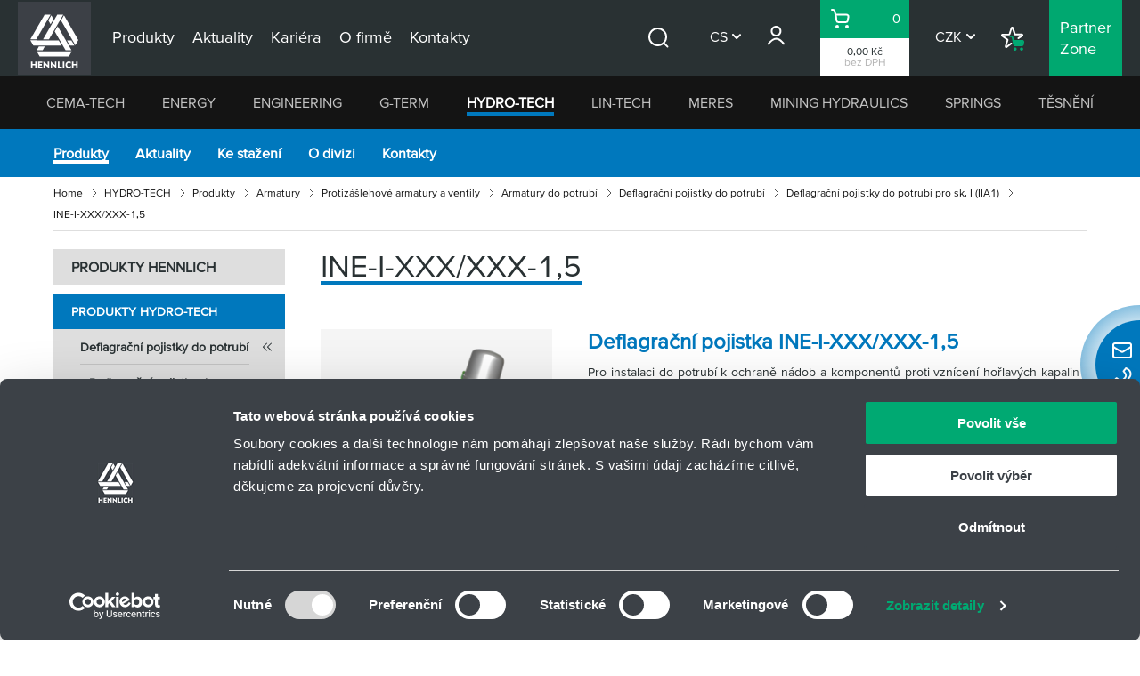

--- FILE ---
content_type: text/html; charset=utf-8
request_url: https://www.hennlich.cz/hydro-tech/ine-i-xxx-xxx-1-5/
body_size: 49560
content:
<!DOCTYPE html>
<html lang="cs" class=" no-js">
<head>
    
<script type="text/javascript" id="datalayer_events" data-cookieconsent="ignore">
    window.dataLayer = window.dataLayer || [];
dataLayer.push({page:{currency:"CZK",division:"HYDRO-TECH",language:"cs",path:"/hydro-tech/ine-i-xxx-xxx-1-5/",title:"INE-I-XXX/XXX-1,5 | HENNLICH | Žijeme technikou",type:"CategoryPage"},user:{session_id:"639fd0c7e28fb25e3a7f94f424719cec",type:"annonymous"}});
</script>

<!-- Google Consent API-integration -->
<script data-cookieconsent="ignore">
    window.dataLayer = window.dataLayer || [];
    function gtag() {
        dataLayer.push(arguments);
    }
    gtag("consent", "default", {
        ad_personalization: "denied",
        ad_storage: "denied",
        ad_user_data: "denied",
        analytics_storage: "denied",
        functionality_storage: "denied",
        personalization_storage: "denied",
        security_storage: "granted",
        wait_for_update: 500,
    });
    gtag("set", "ads_data_redaction", true);
</script>
<!-- Cookiebot -->
<script id="Cookiebot" src="https://consent.cookiebot.com/uc.js" data-cbid="19abe73b-74d0-4e09-80f7-444bfd854888" data-blockingmode="auto" type="text/javascript" data-culture="cs"></script>
<!-- End Cookiebot -->
<!-- Google Tag Manager -->
<script data-cookieconsent="ignore">
(function(w,d,s,l,i){w[l]=w[l]||[];w[l].push({'gtm.start':
new Date().getTime(),event:'gtm.js'});var f=d.getElementsByTagName(s)[0],
j=d.createElement(s),dl=l!='dataLayer'?'&l='+l:'';j.async=true;j.src=
'https://www.googletagmanager.com/gtm.js?id='+i+dl;f.parentNode.insertBefore(j,f);
})(window,document,'script','dataLayer','GTM-TG9M3N8T');</script>
<!-- End Google Tag Manager -->

<meta charset="utf-8">
<!--[if IE]><meta http-equiv="X-UA-Compatible" content="IE=edge"><![endif]-->
<meta name="description" content="Deflagra&#x10D;n&#xED; pojistka INE-I-XXX/XXX-1,5 je vysoce specializovan&#xE9; bezpe&#x10D;nostn&#xED; za&#x159;&#xED;zen&#xED;, k ochran&#x11B; potrubn&#xED;ch syst&#xE9;m&#x16F; v prost&#x159;ed&#xED;ch, kde hroz&#xED; riziko deflagrace.">
<meta name="viewport" content="width=device-width, initial-scale=1.0, shrink-to-fit=no">
<meta name="twitter:card" content="summary">
<meta name="twitter:title" content="INE-I-XXX/XXX-1,5 | HENNLICH | &#x17D;ijeme technikou">
<meta name="twitter:description" content="Deflagra&#x10D;n&#xED; pojistka INE-I-XXX/XXX-1,5 je vysoce specializovan&#xE9; bezpe&#x10D;nostn&#xED; za&#x159;&#xED;zen&#xED;, k ochran&#x11B; potrubn&#xED;ch syst&#xE9;m&#x16F; v prost&#x159;ed&#xED;ch, kde hroz&#xED; riziko deflagrace.">
<meta property="og:title" content="INE-I-XXX/XXX-1,5 | HENNLICH | &#x17D;ijeme technikou">
<meta property="og:description" content="Deflagra&#x10D;n&#xED; pojistka INE-I-XXX/XXX-1,5 je vysoce specializovan&#xE9; bezpe&#x10D;nostn&#xED; za&#x159;&#xED;zen&#xED;, k ochran&#x11B; potrubn&#xED;ch syst&#xE9;m&#x16F; v prost&#x159;ed&#xED;ch, kde hroz&#xED; riziko deflagrace.">
<meta property="og:site_name" content="Hennlich">
<meta property="og:url" content="https://www.hennlich.cz/hydro-tech/ine-i-xxx-xxx-1-5/">
<meta name="format-detection" content="telephone=no">
<title>INE-I-XXX/XXX-1,5 | HENNLICH | &#x17D;ijeme technikou</title>
<link rel="stylesheet" media="screen" href="/hennlich/css/style.css?v=2511270315">
<link rel="stylesheet" media="print" href="/hennlich/css/print.css?v=2511270315">
<link rel="preload" as="script" href="/hennlich/js/jquery-3.7.1.min.js?v=2511270315">
<link rel="preload" as="script" href="/hennlich/js/app.js?v=2511270315">
<link rel="preconnect" href="https://fonts.googleapis.com">
<link rel="preconnect" crossorigin href="https://fonts.gstatic.com">
<link rel="stylesheet" href="https://fonts.googleapis.com/css2?family=Montserrat:wght@400;500;800&amp;display=swap">
<link rel="stylesheet" href="https://fonts.googleapis.com/css2?family=Cabin:ital,wght@0,400;0,500;0,600;0,700;1,400;1,500;1,600;1,700&amp;display=swap">
<link rel="shortcut icon" href="/hennlich/img/favicon.ico">
<link rel="canonical" href="https://www.hennlich.cz/hydro-tech/ine-i-xxx-xxx-1-5/" />
<link rel="alternate" hreflang="cs" href="/hydro-tech/ine-i-xxx-xxx-1-5/" />

<script data-cookieconsent="ignore">
    (function () {
        var className = document.documentElement.className;
        className = className.replace('no-js', 'js');
        (function () {
            var mediaHover = window.matchMedia('(hover: none), (pointer: coarse), (pointer: none)');
            mediaHover.addListener(function (media) {
                document.documentElement.classList[media.matches ? 'add' : 'remove']('no-hoverevents');
                document.documentElement.classList[!media.matches ? 'add' : 'remove']('hoverevents');
            });
            className += (mediaHover.matches ? ' no-hoverevents' : ' hoverevents');
        })();
        // var supportsCover = 'CSS' in window && typeof CSS.supports === 'function' && CSS.supports('object-fit: cover');
        // className += (supportsCover ? ' ' : ' no-') + 'objectfit';
        // fix iOS zoom issue: https://docs.google.com/document/d/1KclJmXyuuErcvit-kwCC6K2J7dClRef43oyGVCqWxFE/edit#heading=h.sgbqg5nzhvu9
        var ua = navigator.userAgent.toLowerCase();
        var isIOS = /ipad|iphone|ipod/.test(ua) && !window.MSStream;
        if (isIOS === true) {
            var viewportTag = document.querySelector("meta[name=viewport]");
            viewportTag.setAttribute("content", "width=device-width, initial-scale=1.0, minimum-scale=1.0, maximum-scale=1.0, user-scalable=no");
        }
        document.documentElement.className = className;
    }());
</script>
<script data-cookieconsent="ignore" src="/App_Plugins/UmbracoForms/Assets/promise-polyfill/dist/polyfill.min.js?v=13.7.0" type="application/javascript"></script><script data-cookieconsent="ignore" src="/App_Plugins/UmbracoForms/Assets/aspnet-client-validation/dist/aspnet-validation.min.js?v=13.7.0" type="application/javascript"></script>
    <style>
        .rte p {
            clear: both;
            overflow: hidden;
        }

        .rte .rte-img--right {
            display: block;
            float: right;
            margin-left: 15px;
            margin-bottom: 10px;
        }

        .rte .rte-img--left {
            display: block;
            float: left;
            margin-right: 15px;
            margin-bottom: 10px;
        }
    </style>
</head>

<body class="theme--hydro-tech">
<!-- Google Tag Manager (noscript) -->
<noscript><iframe src="https://www.googletagmanager.com/ns.html?id=GTM-TG9M3N8T"
height="0" width="0" style="display:none;visibility:hidden"></iframe></noscript>
<!-- End Google Tag Manager (noscript) -->
    <div class="js-search-toggle-wrapper">

    <p class="m-accessibility">
        <a title="Přejít k obsahu (Klávesová zkratka: Alt + 2)" accesskey="2" href="#main">Přejít k obsahu</a>
        <span class="hide">|</span>
        <a href="#menu-main">Přejít k hlavnímu menu</a>
        <span class="hide">|</span>
        <a href="#form-search">Přejít k vyhledávání</a>
    </p>        

<header role="banner" class="header">
    <div class="row-main">
        <div class="header__inner site-nav js-site-nav">
            <p class="header__logo">
                <a href="/" class="header__logo-link">
                    <img src="/hennlich/img/logo-hennlich-header.svg" class="header__logo-img" alt="Hennlich" width="82" height="82">
                </a>
            </p>
            <div class="site-nav__menu js-site-nav-menu" aria-expanded="false">
                <div class="header__left">
                    <nav role="navigation" id="menu-main" class="m-main">
                        <ul class="m-main__list">
                                <li class="m-main__item">
                                    <a href="/produkty/" class="m-main__link">
                                        <span class="m-main__link-inner">Produkty</span>
                                    </a>
                                </li>
                                <li class="m-main__item">
                                    <a href="/aktuality/" class="m-main__link">
                                        <span class="m-main__link-inner">Aktuality</span>
                                    </a>
                                </li>
                                <li class="m-main__item">
                                    <a href="/kariera/" class="m-main__link">
                                        <span class="m-main__link-inner">Kariéra</span>
                                    </a>
                                </li>
                                <li class="m-main__item">
                                    <a href="/o-firme/" class="m-main__link">
                                        <span class="m-main__link-inner">O&nbsp;firmě</span>
                                    </a>
                                </li>
                                <li class="m-main__item">
                                    <a href="/kontakty/" class="m-main__link">
                                        <span class="m-main__link-inner">Kontakty</span>
                                    </a>
                                </li>
                        </ul>
                    </nav>
                </div>
                <div class="header__right">
                        <button type="button" class="search-toggle header-icon-link js-search-toggle">
                            <span class="icon-svg icon-svg--search header-icon-link__icon" aria-hidden="true">
<svg class="icon-svg__svg" xmlns:xlink="http://www.w3.org/1999/xlink">
<use xlink:href="/hennlich/img/bg/icons-svg.svg#icon-search" width="100%" height="100%" focusable="false" alt=""></use>
</svg>
</span>
                            <span class="u-vhide">Hledat</span>
                                <span class="search-toggle__tooltip">
                                        <span>Vyhled&#xE1;v&#xE1;n&#xED;</span>
Pomoc&#xED; vyhled&#xE1;v&#xE1;n&#xED; najd&#x11B;te rychleji produkty, kter&#xE9; v&#xE1;s zaj&#xED;maj&#xED;.                                </span>
                        </button>
                    <div class="b-dropdown b-dropdown--lang">
                        <div class="b-dropdown__menu js-dropdown" data-expanded="false">
                            <p class="b-dropdown__menu-link js-dropdown-toggle">CS</p>
                                <ul class="b-dropdown__submenu">
                                        <li class="b-dropdown__submenu-item">
<form action="/hydro-tech/ine-i-xxx-xxx-1-5/" enctype="multipart/form-data" id="culture-form-de" method="post">                                                <input type="hidden" name="newCulture" value="de">
                                                <a href="javascript:void(0);" onclick="document.getElementById('culture-form-de').submit();" class="b-dropdown__submenu-link">DE</a>
<input name="__RequestVerificationToken" type="hidden" value="CfDJ8L6zV7WiKWFGlx-49tBg8Qd4dGDVdDm5jnSBNXHUMky7MgMPO7msx54OVvlm62rrm-0RkarOwjcPcZnXrE5Gb5QCZaBHg2yq5JnJ8Jti2vQJB8AcJ60csELPcxd1Xg3er-MfehX2bH9POAv-Geij4M4" /><input name="ufprt" type="hidden" value="CfDJ8L6zV7WiKWFGlx-49tBg8Qfvkxfh0_ontxLXQ4hXhl0nEche-eDnNo8DmKcGUH4YV0MhgIKyxpTt2wahBZMEnREALPiDZAdxFg8955KJlRcBhmySXIvpzfr6wlafCUNKjz6DeBb2gePx5WJHo_xHco2nnKZDR4nm7ZHq9m6hdFIt" /></form>                                        </li>
                                        <li class="b-dropdown__submenu-item">
<form action="/hydro-tech/ine-i-xxx-xxx-1-5/" enctype="multipart/form-data" id="culture-form-en" method="post">                                                <input type="hidden" name="newCulture" value="en">
                                                <a href="javascript:void(0);" onclick="document.getElementById('culture-form-en').submit();" class="b-dropdown__submenu-link">EN</a>
<input name="__RequestVerificationToken" type="hidden" value="CfDJ8L6zV7WiKWFGlx-49tBg8Qd4dGDVdDm5jnSBNXHUMky7MgMPO7msx54OVvlm62rrm-0RkarOwjcPcZnXrE5Gb5QCZaBHg2yq5JnJ8Jti2vQJB8AcJ60csELPcxd1Xg3er-MfehX2bH9POAv-Geij4M4" /><input name="ufprt" type="hidden" value="CfDJ8L6zV7WiKWFGlx-49tBg8QeNxseePtKoDpj08G3vwyumqeHQdMShbCY2Lnbe3GKgrdHwZndSleeYFO9RV6NaXVnztuL6-EuQXGcG1xvbbr6zxGyLmEknSV0o_C7d-eOe7nez8WvrSzATljPe_csbAFZ5CMiVstT-6GAEONu-gtBZ" /></form>                                        </li>
                                </ul>
                        </div>
                    </div>
                        <div class="b-dropdown b-dropdown--user b-dropdown--logged-out">
                            <div class="b-dropdown__menu js-dropdown" data-expanded="false">
<form action="/hydro-tech/ine-i-xxx-xxx-1-5/" enctype="multipart/form-data" id="login-form" method="post">                                    <a href="javascript:void(0);" onclick="document.getElementById('login-form').submit();" class="b-dropdown__menu-link header-icon-link js-dropdown-toggle">
                                        <span class="icon-svg icon-svg--user header-icon-link__icon" aria-hidden="true">
<svg class="icon-svg__svg" xmlns:xlink="http://www.w3.org/1999/xlink">
<use xlink:href="/hennlich/img/bg/icons-svg.svg#icon-user" width="100%" height="100%" focusable="false" alt=""></use>
</svg>
</span>
                                        <span class="b-dropdown__label">P&#x159;ihl&#xE1;sit se</span>
                                    </a>
                                        <a href="javascript:void(0);" onclick="document.getElementById('login-form').submit();" class="b-dropdown__submenu b-dropdown__submenu--text">
                                                <span>P&#x159;ihl&#xE1;&#x161;en&#xED;</span>
P&#x159;ihla&#x161;te se do va&#x161;eho st&#xE1;vaj&#xED;c&#xED;ho &#xFA;&#x10D;tu nebo se registrujte pro z&#xED;sk&#xE1;n&#xED; v&#xFD;hodn&#x11B;j&#x161;&#xED;ch podm&#xED;nek n&#xE1;kupu a rychlej&#x161;&#xED; proces objedn&#xE1;vky.                                        </a>
<input name="__RequestVerificationToken" type="hidden" value="CfDJ8L6zV7WiKWFGlx-49tBg8Qd4dGDVdDm5jnSBNXHUMky7MgMPO7msx54OVvlm62rrm-0RkarOwjcPcZnXrE5Gb5QCZaBHg2yq5JnJ8Jti2vQJB8AcJ60csELPcxd1Xg3er-MfehX2bH9POAv-Geij4M4" /><input name="ufprt" type="hidden" value="CfDJ8L6zV7WiKWFGlx-49tBg8QcVqIOU67irwHAAO7H3Y-MuUgtTw-soILepC_ZogbAd4VXDUenqjft7Wc7Xfr98qte2OQyYrN95g5e-Px2P8r6QCOm9o2xd8PK_10pndouEsWzheHW6Jgcxf9RdDERl_r8" /></form>                            </div>
                        </div>
                    <div class="b-wrapper js-wrapper">
                        <div class="b-dropdown b-expert-eshop-toggle__wrapper">
                            <div class="b-dropdown__menu js-dropdown" data-expanded="false">
                                <p class="b-expert-eshop-toggle js-dropdown-toggle link-mask">
                                        <a href="/kosik/" class="b-expert-eshop-toggle__link link-mask__link js-link-spinner">
                                            <span id="cart-price" class="b-expert-eshop-toggle__price">0,00 K&#x10D;</span>
                                            <span class="b-expert-eshop-toggle__note">bez DPH</span>
                                        </a>
                                </p>
                            </div>
                        </div>
                            <p class="basket-toggle">
                                <a href="/kosik/" class="basket-toggle__link header-icon-link js-link-spinner">
                                    <span class="icon-svg icon-svg--basket header-icon-link__icon" aria-hidden="true">
<svg class="icon-svg__svg" xmlns:xlink="http://www.w3.org/1999/xlink">
<use xlink:href="/hennlich/img/bg/icons-svg.svg#icon-basket" width="100%" height="100%" focusable="false" alt=""></use>
</svg>
</span>
                                    <span class="u-vhide">Ko&#x161;&#xED;k</span>
                                    <span id="cart-item-count" class="basket-toggle__count">0</span>
                                </a>
                            </p>
                            <div id="mini-cart">
                                
                            </div>
                    </div>
                    <div class="b-dropdown b-dropdown--currency">
                        <div class="b-dropdown__menu js-dropdown" data-expanded="false">
                            <p class="b-dropdown__menu-link js-dropdown-toggle">CZK</p>
                                <ul class="b-dropdown__submenu">
                                        <li class="b-dropdown__submenu-item">
        <a href="javascript:void(0);" class="b-dropdown__submenu-link" data-ajax="/cs/hennlichapi/Currency/Set?currency=eur" data-ajax-spinner>EUR</a>
                                        </li>
                                </ul>
                        </div>
                    </div>
                        <p class="shopping-list">
                            <a href="/nakupni-seznam/" class="shopping-list__link header-icon-link">
                                <span class="icon-svg icon-svg--shopping-list header-icon-link__icon" aria-hidden="true">
<svg class="icon-svg__svg" xmlns:xlink="http://www.w3.org/1999/xlink">
<use xlink:href="/hennlich/img/bg/icons-svg.svg#icon-shopping-list" width="100%" height="100%" focusable="false" alt=""></use>
</svg>
</span>
                                <span class="shopping-list__label">N&#xE1;kupn&#xED; seznam</span>
                            </a>
                                <a href="/nakupni-seznam/" class="shopping-list__tooltip">
                                        <span>N&#xE1;kupn&#xED; seznam</span>
Nechcete-li zbo&#x17E;&#xED; ihned objednat, vytvo&#x159;te si n&#xE1;kupn&#xED; seznam a ulo&#x17E;te si jej na pozd&#x11B;ji nebo cel&#xFD; seznam za&#x161;lete koleg&#x16F;m jako odkaz.                                </a>
                        </p>
                        <p class="expert-eshop">
                            <a href="/partner-zone/" class="expert-eshop__link">
                                <span class="expert-eshop__label">
                                    <span><span>Partner</span></span>
                                    <span><span>Zone</span></span>
                                </span>
                            </a>
                                <a href="/partner-zone/" class="expert-eshop__tooltip">
                                        <span>Partnersk&#xE1; z&#xF3;na</span>
Registrujte se a vyu&#x17E;ijte rychl&#xFD; E-shop pro usnadn&#x11B;n&#xED; opakovan&#xFD;ch n&#xE1;kup&#x16F; vybran&#xFD;ch produkt&#x16F; a p&#x159;ehlednou klientskou sekci - v&#x161;e na jednom m&#xED;st&#x11B;.                                </a>
                        </p>
                </div>
                <div class="m-mobile">
                    <nav role="navigation" class="m-mobile">
                        <ul class="m-mobile__list">
                                <li class="m-mobile__item js-mobile-menu">
                                    <a href="#" class="m-mobile__link js-mobile-menu__link">
                                        Divize HENNLICH <span class="icon-svg icon-svg--chevron-down" aria-hidden="true">
<svg class="icon-svg__svg" xmlns:xlink="http://www.w3.org/1999/xlink">
<use xlink:href="/hennlich/img/bg/icons-svg.svg#icon-chevron-down" width="100%" height="100%" focusable="false" alt=""></use>
</svg>
</span>
                                    </a>
                                    <ul class="m-mobile__list m-mobile__list--sub js-mobile-menu__list">
                                            <li class="m-mobile__item">
                                                <a href="/cema-tech/" class="m-mobile__link m-mobile__link--cema-tech">CEMA-TECH</a>
                                            </li>
                                            <li class="m-mobile__item">
                                                <a href="/energy/" class="m-mobile__link m-mobile__link--energy">ENERGY</a>
                                            </li>
                                            <li class="m-mobile__item">
                                                <a href="/engineering/" class="m-mobile__link m-mobile__link--engineering">ENGINEERING</a>
                                            </li>
                                            <li class="m-mobile__item">
                                                <a href="/g-term/" class="m-mobile__link m-mobile__link--g-term">G-TERM</a>
                                            </li>
                                            <li class="m-mobile__item">
                                                <a href="/hydro-tech/" class="m-mobile__link m-mobile__link--hydro-tech is-active">HYDRO-TECH</a>
                                            </li>
                                            <li class="m-mobile__item">
                                                <a href="/lin-tech/" class="m-mobile__link m-mobile__link--lin-tech">LIN-TECH</a>
                                            </li>
                                            <li class="m-mobile__item">
                                                <a href="/meres/" class="m-mobile__link m-mobile__link--meres">MERES</a>
                                            </li>
                                            <li class="m-mobile__item">
                                                <a href="/mining-hydraulics/" class="m-mobile__link m-mobile__link--dulni-hydraulika">MINING HYDRAULICS</a>
                                            </li>
                                            <li class="m-mobile__item">
                                                <a href="/springs/" class="m-mobile__link m-mobile__link--pruziny">SPRINGS</a>
                                            </li>
                                            <li class="m-mobile__item">
                                                <a href="/tesneni/" class="m-mobile__link m-mobile__link--tesneni">T&#x11A;SN&#x11A;N&#xCD;</a>
                                            </li>
                                    </ul>
                                </li>
                                <li class="m-mobile__item">
                                    <a href="/produkty/" class="m-mobile__link js-mobile-menu__link">
                                        Produkty
                                    </a>
                                </li>
                                <li class="m-mobile__item">
                                    <a href="/aktuality/" class="m-mobile__link js-mobile-menu__link">
                                        Aktuality
                                    </a>
                                </li>
                                <li class="m-mobile__item">
                                    <a href="/kariera/" class="m-mobile__link js-mobile-menu__link">
                                        Kariéra
                                    </a>
                                </li>
                                <li class="m-mobile__item">
                                    <a href="/o-firme/" class="m-mobile__link js-mobile-menu__link">
                                        O&nbsp;firmě
                                    </a>
                                </li>
                                <li class="m-mobile__item">
                                    <a href="/kontakty/" class="m-mobile__link js-mobile-menu__link">
                                        Kontakty
                                    </a>
                                </li>
                            <li class="m-mobile__item js-mobile-menu">
                                <a href="#" class="m-mobile__link js-mobile-menu__link">
                                    CS <span class="icon-svg icon-svg--chevron-down" aria-hidden="true">
<svg class="icon-svg__svg" xmlns:xlink="http://www.w3.org/1999/xlink">
<use xlink:href="/hennlich/img/bg/icons-svg.svg#icon-chevron-down" width="100%" height="100%" focusable="false" alt=""></use>
</svg>
</span>
                                </a>
                                    <ul class="m-mobile__list m-mobile__list--sub js-mobile-menu__list">
                                            <li class="m-mobile__item">
                                                <a href="javascript:void(0);" onclick="document.getElementById('culture-form-de').submit();" class="m-mobile__link">DE</a>
                                            </li>
                                            <li class="m-mobile__item">
                                                <a href="javascript:void(0);" onclick="document.getElementById('culture-form-en').submit();" class="m-mobile__link">EN</a>
                                            </li>
                                    </ul>
                            </li>
                                <li class="m-mobile__item">
                                    <a href="javascript:void(0);" onclick="document.getElementById('login-form').submit();" class="m-mobile__link m-mobile__link--icon">
                                        <span class="m-mobile__icon">
                                            <span class="icon-svg icon-svg--user" aria-hidden="true">
<svg class="icon-svg__svg" xmlns:xlink="http://www.w3.org/1999/xlink">
<use xlink:href="/hennlich/img/bg/icons-svg.svg#icon-user" width="100%" height="100%" focusable="false" alt=""></use>
</svg>
</span>
                                        </span>
                                        P&#x159;ihl&#xE1;sit se
                                    </a>
                                </li>
                            <li class="m-mobile__item js-mobile-menu">
                                <a href="#" class="m-mobile__link js-mobile-menu__link">
                                    CZK <span class="icon-svg icon-svg--chevron-down" aria-hidden="true">
<svg class="icon-svg__svg" xmlns:xlink="http://www.w3.org/1999/xlink">
<use xlink:href="/hennlich/img/bg/icons-svg.svg#icon-chevron-down" width="100%" height="100%" focusable="false" alt=""></use>
</svg>
</span>
                                </a>
                                    <ul class="m-mobile__list m-mobile__list--sub js-mobile-menu__list">
                                            <li class="m-mobile__item">
        <a href="javascript:void(0);" class="b-dropdown__submenu-link" data-ajax="/cs/hennlichapi/Currency/Set?currency=eur" data-ajax-spinner>EUR</a>
                                            </li>
                                    </ul>
                            </li>
                                <li class="m-mobile__item">
                                    <a href="/nakupni-seznam/" class="m-mobile__link m-mobile__link--icon">
                                        <span class="m-mobile__icon">
                                            <span class="icon-svg icon-svg--shopping-list" aria-hidden="true">
<svg class="icon-svg__svg" xmlns:xlink="http://www.w3.org/1999/xlink">
<use xlink:href="/hennlich/img/bg/icons-svg.svg#icon-shopping-list" width="100%" height="100%" focusable="false" alt=""></use>
</svg>
</span>
                                        </span>
                                        N&#xE1;kupn&#xED; seznam
                                    </a>
                                </li>
                                <li class="m-mobile__item">
                                    <a href="/partner-zone/" class="m-mobile__link m-mobile__link--expert">
                                        <span>Partner</span>
                                        <span>Zone</span>
                                    </a>
                                </li>
                        </ul>
                    </nav>
                </div>
            </div>
                <button type="button" class="search-toggle js-search-toggle">
                    <span class="icon-svg icon-svg--search" aria-hidden="true">
<svg class="icon-svg__svg" xmlns:xlink="http://www.w3.org/1999/xlink">
<use xlink:href="/hennlich/img/bg/icons-svg.svg#icon-search" width="100%" height="100%" focusable="false" alt=""></use>
</svg>
</span>
                    <span class="u-vhide">Hledat</span>
                </button>
            <div class="b-wrapper">
                <div class="b-dropdown b-expert-eshop-toggle__wrapper">
                    <div class="b-dropdown__menu js-dropdown" data-expanded="false">
                        <p class="b-expert-eshop-toggle js-dropdown-toggle link-mask">
                                <a href="/kosik/" class="b-expert-eshop-toggle__link link-mask__link js-link-spinner">
                                    <span class="b-expert-eshop-toggle__price">0,00 K&#x10D;</span>
                                    <span class="b-expert-eshop-toggle__note">bez DPH</span>
                                </a>
                        </p>
                    </div>
                </div>
                    <p class="basket-toggle">
                        <a href="/kosik/" class="basket-toggle__link header-icon-link js-link-spinner">
                            <span class="icon-svg icon-svg--basket header-icon-link__icon" aria-hidden="true">
<svg class="icon-svg__svg" xmlns:xlink="http://www.w3.org/1999/xlink">
<use xlink:href="/hennlich/img/bg/icons-svg.svg#icon-basket" width="100%" height="100%" focusable="false" alt=""></use>
</svg>
</span>
                            <span class="u-vhide">Ko&#x161;&#xED;k</span>
                            <span class="basket-toggle__count">0</span>
                        </a>
                    </p>
            </div>
            <button type="button" class="js-site-nav-toggle site-nav__toggle" aria-label="Menu"></button>
            <span class="site-nav__overlay js-site-nav-toggle"></span>
        </div>
    </div>
</header>
<div class="subheader">
    <div class="row-main">
            <form action="/vyhledavani/" role="search" class="f-search js-search-toggle-form js-suggest" data-suggest='/cs/hennlichapi/Search/Suggest?currentPageId=2f2fef1b-6fc1-44d2-b1c4-0fd4582e567a&amp;isGlobalSearch=true'>
                <input type="hidden" name="currentPageId" value="2f2fef1b-6fc1-44d2-b1c4-0fd4582e567a">
                <input type="hidden" name="isGlobalSearch" value="true">
                <div class="f-search__inner js-suggest__inner">
                    <div class="f-search__controls">
                        <div class="input float-label input--label-hidden">
                            <label class="label label--hidden u-vhide float-label__label js-inline-label" for="main-search">
                                <span class="label__text">Hledat</span>
                            </label>
                            <div class="input__field-container">
                                <div class="input__icon">
                                    <span class="icon-svg icon-svg--search" aria-hidden="true">
<svg class="icon-svg__svg" xmlns:xlink="http://www.w3.org/1999/xlink">
<use xlink:href="/hennlich/img/bg/icons-svg.svg#icon-search" width="100%" height="100%" focusable="false" alt=""></use>
</svg>
</span>
                                </div>
                                <input type="search" class="input__field js-inline-input js-suggest__inp" id="main-search" name="searchTerm" required placeholder="Hledat">
                                <div class="input__visual-field"></div>
                                <span class="input__required-star required-star">*</span>
                            </div>
                        </div>
                        <button type="button" class="f-search__close js-search-toggle-close">
                            <span class="icon-svg icon-svg--close" aria-hidden="true">
<svg class="icon-svg__svg" xmlns:xlink="http://www.w3.org/1999/xlink">
<use xlink:href="/hennlich/img/bg/icons-svg.svg#icon-close" width="100%" height="100%" focusable="false" alt=""></use>
</svg>
</span>
                            <span class="u-vhide">Zav&#x159;&#xED;t</span>
                        </button>
                    </div>
                </div>
            </form>
            <nav role="navigation" class="m-secondary">
                <ul class="m-secondary__list">
                        <li class="m-secondary__item m-secondary__item--cema-tech js-dropdown">
                            <a href="/cema-tech/" class="m-secondary__link js-dropdown-toggle">CEMA-TECH</a>
                            <div class="m-secondary__dropdown m-secondary__dropdown--tertiary">
                                    <nav role="navigation" class="m-tertiary">
                                        <ul class="m-tertiary__list">
                                                <li class="m-tertiary__item js-dropdown">
                                                    <a href="/cema-tech/produkty/" class="m-tertiary__link">Produkty</a>
                                                </li>
                                                <li class="m-tertiary__item js-dropdown">
                                                    <a href="/cema-tech/aplikace-a-reference/" class="m-tertiary__link">Aplikace&nbsp;a&nbsp;Reference</a>
                                                </li>
                                                <li class="m-tertiary__item js-dropdown">
                                                    <a href="/cema-tech/aktuality/" class="m-tertiary__link">Aktuality</a>
                                                </li>
                                                <li class="m-tertiary__item js-dropdown">
                                                    <a href="/cema-tech/ke-stazeni/" class="m-tertiary__link">Ke&nbsp;stažení</a>
                                                </li>
                                                <li class="m-tertiary__item js-dropdown">
                                                    <a href="/cema-tech/o-divizi/" class="m-tertiary__link">O&nbsp;divizi</a>
                                                </li>
                                                <li class="m-tertiary__item js-dropdown">
                                                    <a href="/cema-tech/kontakty/" class="m-tertiary__link">Kontakty</a>
                                                </li>
                                        </ul>
                                    </nav>
                                    <div class="c-crossroad">
                                        <ul class="c-crossroad__list">
                                                <li class="c-crossroad__item">
                                                    <a href="/cema-tech/centralni-mazani/" class="c-crossroad__link">
                                                            <span class="c-crossroad__icon" aria-hidden="true">
                                                                <img src="/media/vr0i2fpb/cema-1.svg" alt="" class="b-product-menu__icon">
                                                            </span>
                                                        Centr&#xE1;ln&#xED; maz&#xE1;n&#xED;
                                                    </a>
                                                </li>
                                                <li class="c-crossroad__item">
                                                    <a href="/cema-tech/davkovani-maziv/" class="c-crossroad__link">
                                                            <span class="c-crossroad__icon" aria-hidden="true">
                                                                <img src="/media/1dtjrz0e/cema-2.svg" alt="" class="b-product-menu__icon">
                                                            </span>
                                                        D&#xE1;vkov&#xE1;n&#xED; maziv
                                                    </a>
                                                </li>
                                                <li class="c-crossroad__item">
                                                    <a href="/cema-tech/nanaseni-maziv-na-plochy/" class="c-crossroad__link">
                                                            <span class="c-crossroad__icon" aria-hidden="true">
                                                                <img src="/media/h1gnkmqc/cema4.svg" alt="" class="b-product-menu__icon">
                                                            </span>
                                                        Nan&#xE1;&#x161;en&#xED; maziv na plochy
                                                    </a>
                                                </li>
                                                <li class="c-crossroad__item">
                                                    <a href="/cema-tech/mazaci-technika/" class="c-crossroad__link">
                                                            <span class="c-crossroad__icon" aria-hidden="true">
                                                                <img src="/media/1nfboyfx/cema-3.svg" alt="" class="b-product-menu__icon">
                                                            </span>
                                                        Mazac&#xED; technika
                                                    </a>
                                                </li>
                                                <li class="c-crossroad__item">
                                                    <a href="/cema-tech/maziva/" class="c-crossroad__link">
                                                            <span class="c-crossroad__icon" aria-hidden="true">
                                                                <img src="/media/xihnbxxq/cema-5.svg" alt="" class="b-product-menu__icon">
                                                            </span>
                                                        Maziva
                                                    </a>
                                                </li>
                                        </ul>
                                    </div>
                            </div>
                        </li>
                        <li class="m-secondary__item m-secondary__item--energy js-dropdown">
                            <a href="/energy/" class="m-secondary__link js-dropdown-toggle">ENERGY</a>
                            <div class="m-secondary__dropdown m-secondary__dropdown--tertiary">
                                    <nav role="navigation" class="m-tertiary">
                                        <ul class="m-tertiary__list">
                                                <li class="m-tertiary__item js-dropdown">
                                                    <a href="/energy/produkty/" class="m-tertiary__link">Produkty</a>
                                                </li>
                                                <li class="m-tertiary__item js-dropdown">
                                                    <a href="/energy/aktuality/" class="m-tertiary__link">Aktuality</a>
                                                </li>
                                                <li class="m-tertiary__item js-dropdown">
                                                    <a href="/energy/ke-stazeni/" class="m-tertiary__link">Ke&nbsp;stažení</a>
                                                </li>
                                                <li class="m-tertiary__item js-dropdown">
                                                    <a href="/energy/o-divizi/" class="m-tertiary__link">O&nbsp;divizi</a>
                                                </li>
                                                <li class="m-tertiary__item js-dropdown">
                                                    <a href="/energy/kontakty/" class="m-tertiary__link">Kontakty</a>
                                                </li>
                                        </ul>
                                    </nav>
                                    <div class="c-crossroad">
                                        <ul class="c-crossroad__list">
                                                <li class="c-crossroad__item">
                                                    <a href="/energy/hydraulicke-akumulatory/" class="c-crossroad__link">
                                                            <span class="c-crossroad__icon" aria-hidden="true">
                                                                <img src="/media/gmwigcvy/riser.svg" alt="" class="b-product-menu__icon">
                                                            </span>
                                                        Hydraulick&#xE9; akumul&#xE1;tory
                                                    </a>
                                                </li>
                                                <li class="c-crossroad__item">
                                                    <a href="/energy/chladice-vymeniky-tepla/" class="c-crossroad__link">
                                                            <span class="c-crossroad__icon" aria-hidden="true">
                                                                <img src="/media/y3rgozw5/flower.svg" alt="" class="b-product-menu__icon">
                                                            </span>
                                                        Chladi&#x10D;e, v&#xFD;m&#x11B;n&#xED;ky tepla
                                                    </a>
                                                </li>
                                                <li class="c-crossroad__item">
                                                    <a href="/energy/prevence-vodniho-razu/" class="c-crossroad__link">
                                                            <span class="c-crossroad__icon" aria-hidden="true">
                                                                <img src="/media/scmbcevj/tlumice_vodniho_razu_2.svg" alt="" class="b-product-menu__icon">
                                                            </span>
                                                        Prevence vodn&#xED;ho r&#xE1;zu
                                                    </a>
                                                </li>
                                        </ul>
                                    </div>
                            </div>
                        </li>
                        <li class="m-secondary__item m-secondary__item--engineering js-dropdown">
                            <a href="/engineering/" class="m-secondary__link js-dropdown-toggle">ENGINEERING</a>
                            <div class="m-secondary__dropdown m-secondary__dropdown--tertiary">
                                    <nav role="navigation" class="m-tertiary">
                                        <ul class="m-tertiary__list">
                                                <li class="m-tertiary__item js-dropdown">
                                                    <a href="/engineering/produkty/" class="m-tertiary__link">Produkty</a>
                                                </li>
                                                <li class="m-tertiary__item js-dropdown">
                                                    <a href="/engineering/aktuality/" class="m-tertiary__link">Aktuality</a>
                                                </li>
                                                <li class="m-tertiary__item js-dropdown">
                                                    <a href="/engineering/o-divizi/" class="m-tertiary__link">O&nbsp;divizi</a>
                                                </li>
                                                <li class="m-tertiary__item js-dropdown">
                                                    <a href="/engineering/kontakty/" class="m-tertiary__link">Kontakty</a>
                                                </li>
                                        </ul>
                                    </nav>
                                    <div class="c-crossroad">
                                        <ul class="c-crossroad__list">
                                                <li class="c-crossroad__item">
                                                    <a href="/engineering/stavebni-3d-tisk/" class="c-crossroad__link">
                                                            <span class="c-crossroad__icon" aria-hidden="true">
                                                                <img src="/media/uhyd3izm/3d-tisk.svg" alt="" class="b-product-menu__icon">
                                                            </span>
                                                        3D tisk
                                                    </a>
                                                </li>
                                                <li class="c-crossroad__item">
                                                    <a href="/engineering/mlzici-systemy/" class="c-crossroad__link">
                                                            <span class="c-crossroad__icon" aria-hidden="true">
                                                                <img src="/media/5nkfnuk5/mlzna-dela.svg" alt="" class="b-product-menu__icon">
                                                            </span>
                                                        Ml&#x17E;ic&#xED; syst&#xE9;my
                                                    </a>
                                                </li>
                                                <li class="c-crossroad__item">
                                                    <a href="/engineering/nakladka-sypkych-materialu/" class="c-crossroad__link">
                                                            <span class="c-crossroad__icon" aria-hidden="true">
                                                                <img src="/media/kawbfz35/plnici-trubice.svg" alt="" class="b-product-menu__icon">
                                                            </span>
                                                        Nakl&#xE1;dka sypk&#xFD;ch materi&#xE1;l&#x16F;
                                                    </a>
                                                </li>
                                                <li class="c-crossroad__item">
                                                    <a href="/engineering/odsavaci-a-filtracni-zarizeni/" class="c-crossroad__link">
                                                            <span class="c-crossroad__icon" aria-hidden="true">
                                                                <img src="/media/ku3h3d0s/shower.svg" alt="" class="b-product-menu__icon">
                                                            </span>
                                                        Ods&#xE1;vac&#xED; a filtra&#x10D;n&#xED; za&#x159;&#xED;zen&#xED;
                                                    </a>
                                                </li>
                                        </ul>
                                    </div>
                            </div>
                        </li>
                        <li class="m-secondary__item m-secondary__item--g-term js-dropdown">
                            <a href="/g-term/" class="m-secondary__link js-dropdown-toggle">G-TERM</a>
                            <div class="m-secondary__dropdown m-secondary__dropdown--tertiary">
                                    <nav role="navigation" class="m-tertiary">
                                        <ul class="m-tertiary__list">
                                                <li class="m-tertiary__item js-dropdown">
                                                    <a href="/g-term/produkty/" class="m-tertiary__link">Produkty</a>
                                                </li>
                                                <li class="m-tertiary__item js-dropdown">
                                                    <a href="/g-term/aktuality/" class="m-tertiary__link">Aktuality</a>
                                                </li>
                                                <li class="m-tertiary__item js-dropdown">
                                                    <a href="/g-term/o-divizi/" class="m-tertiary__link">O&nbsp;divizi</a>
                                                </li>
                                                <li class="m-tertiary__item js-dropdown">
                                                    <a href="/g-term/kontakty/" class="m-tertiary__link">Kontakty</a>
                                                </li>
                                        </ul>
                                    </nav>
                                    <div class="c-crossroad">
                                        <ul class="c-crossroad__list">
                                                <li class="c-crossroad__item">
                                                    <a href="/g-term/fotovoltaika-a-bateriova-uloziste/" class="c-crossroad__link">
                                                            <span class="c-crossroad__icon" aria-hidden="true">
                                                                <img src="/media/0sadvh3f/fotovoltaika.svg" alt="" class="b-product-menu__icon">
                                                            </span>
                                                        Fotovoltaika a bateriov&#xE1; &#xFA;lo&#x17E;i&#x161;t&#x11B;
                                                    </a>
                                                </li>
                                                <li class="c-crossroad__item">
                                                    <a href="/g-term/tepelna-cerpadla-vytapeni-a-chlazeni-budov/" class="c-crossroad__link">
                                                            <span class="c-crossroad__icon" aria-hidden="true">
                                                                <img src="/media/vljfcxcr/vytapeni.svg" alt="" class="b-product-menu__icon">
                                                            </span>
                                                        Tepeln&#xE1; &#x10D;erpadla, vyt&#xE1;p&#x11B;n&#xED; a chlazen&#xED; budov
                                                    </a>
                                                </li>
                                        </ul>
                                    </div>
                            </div>
                        </li>
                        <li class="m-secondary__item m-secondary__item--hydro-tech js-dropdown is-active">
                            <a href="/hydro-tech/" class="m-secondary__link js-dropdown-toggle">HYDRO-TECH</a>
                            <div class="m-secondary__dropdown m-secondary__dropdown--tertiary">
                                    <nav role="navigation" class="m-tertiary">
                                        <ul class="m-tertiary__list">
                                                <li class="m-tertiary__item js-dropdown">
                                                    <a href="/hydro-tech/produkty/" class="m-tertiary__link is-active">Produkty</a>
                                                </li>
                                                <li class="m-tertiary__item js-dropdown">
                                                    <a href="/hydro-tech/aktuality/" class="m-tertiary__link">Aktuality</a>
                                                </li>
                                                <li class="m-tertiary__item js-dropdown">
                                                    <a href="/hydro-tech/ke-stazeni/" class="m-tertiary__link">Ke&nbsp;stažení</a>
                                                </li>
                                                <li class="m-tertiary__item js-dropdown">
                                                    <a href="/hydro-tech/o-divizi/" class="m-tertiary__link">O&nbsp;divizi</a>
                                                </li>
                                                <li class="m-tertiary__item js-dropdown">
                                                    <a href="/hydro-tech/kontakty/" class="m-tertiary__link">Kontakty</a>
                                                </li>
                                        </ul>
                                    </nav>
                                    <div class="c-crossroad">
                                        <ul class="c-crossroad__list">
                                                <li class="c-crossroad__item">
                                                    <a href="/hydro-tech/armatury/" class="c-crossroad__link">
                                                            <span class="c-crossroad__icon" aria-hidden="true">
                                                                <img src="/media/skfcls5x/armatury2.svg" alt="" class="b-product-menu__icon">
                                                            </span>
                                                        Armatury
                                                    </a>
                                                </li>
                                                <li class="c-crossroad__item">
                                                    <a href="/hydro-tech/cerpaci-technika/" class="c-crossroad__link">
                                                            <span class="c-crossroad__icon" aria-hidden="true">
                                                                <img src="/media/qajocvgm/cerpaci-technika.svg" alt="" class="b-product-menu__icon">
                                                            </span>
                                                        &#x10C;erpac&#xED; technika
                                                    </a>
                                                </li>
                                                <li class="c-crossroad__item">
                                                    <a href="/hydro-tech/filtrace-a-filtracni-technika/" class="c-crossroad__link">
                                                            <span class="c-crossroad__icon" aria-hidden="true">
                                                                <img src="/media/r1xddd4d/krytovani-stroju2.svg" alt="" class="b-product-menu__icon">
                                                            </span>
                                                        Filtrace a filtra&#x10D;n&#xED; technika
                                                    </a>
                                                </li>
                                                <li class="c-crossroad__item">
                                                    <a href="/hydro-tech/soucasti-vodikovych-aplikaci/" class="c-crossroad__link">
                                                            <span class="c-crossroad__icon" aria-hidden="true">
                                                                <img src="/media/jodasl5w/hydrogen.svg" alt="" class="b-product-menu__icon">
                                                            </span>
                                                         Kompresorov&#xE1; technika pro technick&#xE9; plyny a vod&#xED;k
                                                    </a>
                                                </li>
                                                <li class="c-crossroad__item">
                                                    <a href="/hydro-tech/trysky/" class="c-crossroad__link">
                                                            <span class="c-crossroad__icon" aria-hidden="true">
                                                                <img src="/media/qh2pw443/trysky.svg" alt="" class="b-product-menu__icon">
                                                            </span>
                                                        Trysky
                                                    </a>
                                                </li>
                                        </ul>
                                    </div>
                            </div>
                        </li>
                        <li class="m-secondary__item m-secondary__item--lin-tech js-dropdown">
                            <a href="/lin-tech/" class="m-secondary__link js-dropdown-toggle">LIN-TECH</a>
                            <div class="m-secondary__dropdown m-secondary__dropdown--tertiary">
                                    <nav role="navigation" class="m-tertiary">
                                        <ul class="m-tertiary__list">
                                                <li class="m-tertiary__item js-dropdown">
                                                    <a href="/lin-tech/produkty/" class="m-tertiary__link">Produkty</a>
                                                </li>
                                                <li class="m-tertiary__item js-dropdown">
                                                    <a href="/lin-tech/aktuality/" class="m-tertiary__link">Aktuality</a>
                                                </li>
                                                <li class="m-tertiary__item js-dropdown">
                                                    <a href="/lin-tech/ke-stazeni/" class="m-tertiary__link">Ke&nbsp;stažení</a>
                                                </li>
                                                <li class="m-tertiary__item js-dropdown">
                                                    <a href="/lin-tech/o-divizi/" class="m-tertiary__link">O&nbsp;divizi</a>
                                                </li>
                                                <li class="m-tertiary__item js-dropdown">
                                                    <a href="/lin-tech/kontakty/" class="m-tertiary__link">Kontakty</a>
                                                </li>
                                                <li class="m-tertiary__item js-dropdown">
                                                    <a href="/lin-tech/edu-page/" class="m-tertiary__link">EDU&nbsp;page</a>
                                                </li>
                                                <li class="m-tertiary__item js-dropdown">
                                                    <a href="/lin-tech/e-veletrh/" class="m-tertiary__link">E-veletrh</a>
                                                </li>
                                        </ul>
                                    </nav>
                                    <div class="c-crossroad">
                                        <ul class="c-crossroad__list">
                                                <li class="c-crossroad__item">
                                                    <a href="/lin-tech/automatizace-robotizace-pneumatika/" class="c-crossroad__link">
                                                            <span class="c-crossroad__icon" aria-hidden="true">
                                                                <img src="/media/hmslmdwf/robotika.svg" alt="" class="b-product-menu__icon">
                                                            </span>
                                                        Automatizace, robotizace, pneumatika
                                                    </a>
                                                </li>
                                                <li class="c-crossroad__item">
                                                    <a href="/lin-tech/energeticke-retezy-flexibilni-kabely/" class="c-crossroad__link">
                                                            <span class="c-crossroad__icon" aria-hidden="true">
                                                                <img src="/media/42xdjisy/energeticke-retezy.svg" alt="" class="b-product-menu__icon">
                                                            </span>
                                                        Energetick&#xE9; &#x159;et&#x11B;zy &amp; flexibiln&#xED; kabely
                                                    </a>
                                                </li>
                                                <li class="c-crossroad__item">
                                                    <a href="/lin-tech/kluzna-pouzdra-a-linearni-kluzna-vedeni-igus/" class="c-crossroad__link">
                                                            <span class="c-crossroad__icon" aria-hidden="true">
                                                                <img src="/media/ww0lkmfv/kluzna-pouzdra.svg" alt="" class="b-product-menu__icon">
                                                            </span>
                                                        Kluzn&#xE1; pouzdra a line&#xE1;rn&#xED; kluzn&#xE1; veden&#xED; igus&#xAE;
                                                    </a>
                                                </li>
                                                <li class="c-crossroad__item">
                                                    <a href="/lin-tech/krytovani-stroju-a-triskove-hospodarstvi/" class="c-crossroad__link">
                                                            <span class="c-crossroad__icon" aria-hidden="true">
                                                                <img src="/media/gszhpjvi/krytovani-stroju.svg" alt="" class="b-product-menu__icon">
                                                            </span>
                                                        Krytov&#xE1;n&#xED; stroj&#x16F; a t&#x159;&#xED;skov&#xE9; hospod&#xE1;&#x159;stv&#xED;
                                                    </a>
                                                </li>
                                                <li class="c-crossroad__item">
                                                    <a href="/lin-tech/linearni-vedeni-thk/" class="c-crossroad__link">
                                                            <span class="c-crossroad__icon" aria-hidden="true">
                                                                <img src="/media/uryhxjps/lin-vedeni.svg" alt="" class="b-product-menu__icon">
                                                            </span>
                                                        Line&#xE1;rn&#xED; veden&#xED; THK
                                                    </a>
                                                </li>
                                                <li class="c-crossroad__item">
                                                    <a href="/lin-tech/rychlospojky-walther/" class="c-crossroad__link">
                                                            <span class="c-crossroad__icon" aria-hidden="true">
                                                                <img src="/media/gczfhmuy/clutch.svg" alt="" class="b-product-menu__icon">
                                                            </span>
                                                        Rychlospojky Walther
                                                    </a>
                                                </li>
                                        </ul>
                                    </div>
                            </div>
                        </li>
                        <li class="m-secondary__item m-secondary__item--meres js-dropdown">
                            <a href="/meres/" class="m-secondary__link js-dropdown-toggle">MERES</a>
                            <div class="m-secondary__dropdown m-secondary__dropdown--tertiary">
                                    <nav role="navigation" class="m-tertiary">
                                        <ul class="m-tertiary__list">
                                                <li class="m-tertiary__item js-dropdown">
                                                    <a href="/meres/produkty/" class="m-tertiary__link">Produkty</a>
                                                </li>
                                                <li class="m-tertiary__item js-dropdown">
                                                    <a href="/meres/aplikace-dle-prumyslu/" class="m-tertiary__link">Aplikace&nbsp;dle&nbsp;průmyslu</a>
                                                </li>
                                                <li class="m-tertiary__item js-dropdown">
                                                    <a href="/meres/aktuality/" class="m-tertiary__link">Aktuality</a>
                                                </li>
                                                <li class="m-tertiary__item js-dropdown">
                                                    <a href="/meres/ke-stazeni/" class="m-tertiary__link">Ke&nbsp;stažení</a>
                                                </li>
                                                <li class="m-tertiary__item js-dropdown">
                                                    <a href="/meres/o-divizi/" class="m-tertiary__link">O&nbsp;divizi</a>
                                                </li>
                                                <li class="m-tertiary__item js-dropdown">
                                                    <a href="/meres/kontakty/" class="m-tertiary__link">Kontakty</a>
                                                </li>
                                        </ul>
                                    </nav>
                                    <div class="c-crossroad">
                                        <ul class="c-crossroad__list">
                                                <li class="c-crossroad__item">
                                                    <a href="/meres/mereni-a-regulace/" class="c-crossroad__link">
                                                            <span class="c-crossroad__icon" aria-hidden="true">
                                                                <img src="/media/efaax5sx/prvky-pro-mereni.svg" alt="" class="b-product-menu__icon">
                                                            </span>
                                                        M&#x11B;&#x159;en&#xED; a regulace
                                                    </a>
                                                </li>
                                                <li class="c-crossroad__item">
                                                    <a href="/meres/prumyslove-ohrevy-galvanotechnika/" class="c-crossroad__link">
                                                            <span class="c-crossroad__icon" aria-hidden="true">
                                                                <img src="/media/ry0ox4xa/elektronicky-ohrev.svg" alt="" class="b-product-menu__icon">
                                                            </span>
                                                        Pr&#x16F;myslov&#xE9; oh&#x159;evy, galvanotechnika
                                                    </a>
                                                </li>
                                        </ul>
                                    </div>
                            </div>
                        </li>
                        <li class="m-secondary__item m-secondary__item--dulni-hydraulika js-dropdown">
                            <a href="/mining-hydraulics/" class="m-secondary__link js-dropdown-toggle">MINING HYDRAULICS</a>
                            <div class="m-secondary__dropdown m-secondary__dropdown--tertiary">
                                    <nav role="navigation" class="m-tertiary">
                                        <ul class="m-tertiary__list">
                                                <li class="m-tertiary__item js-dropdown">
                                                    <a href="/mining-hydraulics/produkty/" class="m-tertiary__link">Produkty</a>
                                                </li>
                                                <li class="m-tertiary__item js-dropdown">
                                                    <a href="/mining-hydraulics/o-divizi/" class="m-tertiary__link">O&nbsp;divizi</a>
                                                </li>
                                                <li class="m-tertiary__item js-dropdown">
                                                    <a href="/mining-hydraulics/kontakty/" class="m-tertiary__link">Kontakty</a>
                                                </li>
                                        </ul>
                                    </nav>
                                    <div class="c-crossroad">
                                        <ul class="c-crossroad__list">
                                                <li class="c-crossroad__item">
                                                    <a href="/mining-hydraulics/ovladani-elektrohydraulicke/" class="c-crossroad__link">
                                                            <span class="c-crossroad__icon" aria-hidden="true">
                                                                <img src="/media/y4gb5ebh/dulni-hydraulika.svg" alt="" class="b-product-menu__icon">
                                                            </span>
                                                        Ovl&#xE1;d&#xE1;n&#xED; elektrohydraulick&#xE9;
                                                    </a>
                                                </li>
                                                <li class="c-crossroad__item">
                                                    <a href="/mining-hydraulics/ovladani-pilotni/" class="c-crossroad__link">
                                                            <span class="c-crossroad__icon" aria-hidden="true">
                                                                <img src="/media/y4gb5ebh/dulni-hydraulika.svg" alt="" class="b-product-menu__icon">
                                                            </span>
                                                        Ovl&#xE1;d&#xE1;n&#xED; pilotn&#xED;
                                                    </a>
                                                </li>
                                                <li class="c-crossroad__item">
                                                    <a href="/mining-hydraulics/zamek-hydraulicky/" class="c-crossroad__link">
                                                            <span class="c-crossroad__icon" aria-hidden="true">
                                                                <img src="/media/y4gb5ebh/dulni-hydraulika.svg" alt="" class="b-product-menu__icon">
                                                            </span>
                                                        Z&#xE1;mek hydraulick&#xFD;
                                                    </a>
                                                </li>
                                                <li class="c-crossroad__item">
                                                    <a href="/mining-hydraulics/ventil-pojistny/" class="c-crossroad__link">
                                                            <span class="c-crossroad__icon" aria-hidden="true">
                                                                <img src="/media/y4gb5ebh/dulni-hydraulika.svg" alt="" class="b-product-menu__icon">
                                                            </span>
                                                        Ventil pojistn&#xFD;
                                                    </a>
                                                </li>
                                                <li class="c-crossroad__item">
                                                    <a href="/mining-hydraulics/ventil-zpetny/" class="c-crossroad__link">
                                                            <span class="c-crossroad__icon" aria-hidden="true">
                                                                <img src="/media/y4gb5ebh/dulni-hydraulika.svg" alt="" class="b-product-menu__icon">
                                                            </span>
                                                        Ventil zp&#x11B;tn&#xFD;
                                                    </a>
                                                </li>
                                                <li class="c-crossroad__item">
                                                    <a href="/mining-hydraulics/filtr-tlakovy/" class="c-crossroad__link">
                                                            <span class="c-crossroad__icon" aria-hidden="true">
                                                                <img src="/media/y4gb5ebh/dulni-hydraulika.svg" alt="" class="b-product-menu__icon">
                                                            </span>
                                                        Filtr tlakov&#xFD;
                                                    </a>
                                                </li>
                                                <li class="c-crossroad__item">
                                                    <a href="/mining-hydraulics/ventil-tricestny/" class="c-crossroad__link">
                                                            <span class="c-crossroad__icon" aria-hidden="true">
                                                                <img src="/media/y4gb5ebh/dulni-hydraulika.svg" alt="" class="b-product-menu__icon">
                                                            </span>
                                                        Ventil t&#x159;&#xED;cestn&#xFD;
                                                    </a>
                                                </li>
                                                <li class="c-crossroad__item">
                                                    <a href="/mining-hydraulics/ventil-predepinaci/" class="c-crossroad__link">
                                                            <span class="c-crossroad__icon" aria-hidden="true">
                                                                <img src="/media/y4gb5ebh/dulni-hydraulika.svg" alt="" class="b-product-menu__icon">
                                                            </span>
                                                        Ventil p&#x159;edep&#xED;nac&#xED;
                                                    </a>
                                                </li>
                                                <li class="c-crossroad__item">
                                                    <a href="/mining-hydraulics/kohout-kulovy/" class="c-crossroad__link">
                                                            <span class="c-crossroad__icon" aria-hidden="true">
                                                                <img src="/media/y4gb5ebh/dulni-hydraulika.svg" alt="" class="b-product-menu__icon">
                                                            </span>
                                                        Kohout kulov&#xFD;
                                                    </a>
                                                </li>
                                                <li class="c-crossroad__item">
                                                    <a href="/mining-hydraulics/ventil-skrtici/" class="c-crossroad__link">
                                                            <span class="c-crossroad__icon" aria-hidden="true">
                                                                <img src="/media/y4gb5ebh/dulni-hydraulika.svg" alt="" class="b-product-menu__icon">
                                                            </span>
                                                        Ventil &#x161;krt&#xED;c&#xED;
                                                    </a>
                                                </li>
                                                <li class="c-crossroad__item">
                                                    <a href="/mining-hydraulics/ventil-rizeny/" class="c-crossroad__link">
                                                            <span class="c-crossroad__icon" aria-hidden="true">
                                                                <img src="/media/y4gb5ebh/dulni-hydraulika.svg" alt="" class="b-product-menu__icon">
                                                            </span>
                                                        Ventil &#x159;&#xED;zen&#xFD;
                                                    </a>
                                                </li>
                                                <li class="c-crossroad__item">
                                                    <a href="/mining-hydraulics/ventil-postrikovy/" class="c-crossroad__link">
                                                            <span class="c-crossroad__icon" aria-hidden="true">
                                                                <img src="/media/y4gb5ebh/dulni-hydraulika.svg" alt="" class="b-product-menu__icon">
                                                            </span>
                                                        Ventil post&#x159;ikov&#xFD;
                                                    </a>
                                                </li>
                                                <li class="c-crossroad__item">
                                                    <a href="/mining-hydraulics/hadice-vysokotlaka/" class="c-crossroad__link">
                                                            <span class="c-crossroad__icon" aria-hidden="true">
                                                                <img src="/media/y4gb5ebh/dulni-hydraulika.svg" alt="" class="b-product-menu__icon">
                                                            </span>
                                                        Hadice vysokotlak&#xE1;
                                                    </a>
                                                </li>
                                                <li class="c-crossroad__item">
                                                    <a href="/mining-hydraulics/reference/" class="c-crossroad__link">
                                                            <span class="c-crossroad__icon" aria-hidden="true">
                                                                <img src="/media/y4gb5ebh/dulni-hydraulika.svg" alt="" class="b-product-menu__icon">
                                                            </span>
                                                        Reference
                                                    </a>
                                                </li>
                                        </ul>
                                    </div>
                            </div>
                        </li>
                        <li class="m-secondary__item m-secondary__item--pruziny js-dropdown">
                            <a href="/springs/" class="m-secondary__link js-dropdown-toggle">SPRINGS</a>
                            <div class="m-secondary__dropdown m-secondary__dropdown--tertiary">
                                    <nav role="navigation" class="m-tertiary">
                                        <ul class="m-tertiary__list">
                                                <li class="m-tertiary__item js-dropdown">
                                                    <a href="/springs/produkty/" class="m-tertiary__link">Produkty</a>
                                                </li>
                                                <li class="m-tertiary__item js-dropdown">
                                                    <a href="/springs/ke-stazeni/" class="m-tertiary__link">Ke&nbsp;stažení</a>
                                                </li>
                                                <li class="m-tertiary__item js-dropdown">
                                                    <a href="/springs/o-divizi/" class="m-tertiary__link">O&nbsp;divizi</a>
                                                </li>
                                                <li class="m-tertiary__item js-dropdown">
                                                    <a href="/springs/kontakty/" class="m-tertiary__link">Kontakty</a>
                                                </li>
                                        </ul>
                                    </nav>
                                    <div class="c-crossroad">
                                        <ul class="c-crossroad__list">
                                                <li class="c-crossroad__item">
                                                    <a href="/springs/tlacne-pruziny/" class="c-crossroad__link">
                                                            <span class="c-crossroad__icon" aria-hidden="true">
                                                                <img src="/media/kq1cqmr2/tla&#x10D;n&#xE9;.svg" alt="" class="b-product-menu__icon">
                                                            </span>
                                                        Tla&#x10D;n&#xE9; pru&#x17E;iny
                                                    </a>
                                                </li>
                                                <li class="c-crossroad__item">
                                                    <a href="/springs/tazne-pruziny/" class="c-crossroad__link">
                                                            <span class="c-crossroad__icon" aria-hidden="true">
                                                                <img src="/media/ybbdmrc4/ta&#x17E;n&#xE9;.svg" alt="" class="b-product-menu__icon">
                                                            </span>
                                                        Ta&#x17E;n&#xE9; pru&#x17E;iny
                                                    </a>
                                                </li>
                                                <li class="c-crossroad__item">
                                                    <a href="/springs/nastrojove-pruziny/" class="c-crossroad__link">
                                                            <span class="c-crossroad__icon" aria-hidden="true">
                                                                <img src="/media/se5ebzpy/n&#xE1;strojov&#xE9;.svg" alt="" class="b-product-menu__icon">
                                                            </span>
                                                        N&#xE1;strojov&#xE9; pru&#x17E;iny
                                                    </a>
                                                </li>
                                                <li class="c-crossroad__item">
                                                    <a href="/springs/talirove-pruziny/" class="c-crossroad__link">
                                                            <span class="c-crossroad__icon" aria-hidden="true">
                                                                <img src="/media/iaoelnrn/tal&#xED;&#x159;ovka-1.svg" alt="" class="b-product-menu__icon">
                                                            </span>
                                                        Tal&#xED;&#x159;ov&#xE9; pru&#x17E;iny
                                                    </a>
                                                </li>
                                                <li class="c-crossroad__item">
                                                    <a href="/springs/zkrutne-pruziny/" class="c-crossroad__link">
                                                            <span class="c-crossroad__icon" aria-hidden="true">
                                                                <img src="/media/vumjzqzy/zkrutn&#xE9;.svg" alt="" class="b-product-menu__icon">
                                                            </span>
                                                        Zkrutn&#xE9; pru&#x17E;iny
                                                    </a>
                                                </li>
                                                <li class="c-crossroad__item">
                                                    <a href="/springs/kazety-pruzin/" class="c-crossroad__link">
                                                            <span class="c-crossroad__icon" aria-hidden="true">
                                                                <img src="/media/ddinwxzq/kazety1.svg" alt="" class="b-product-menu__icon">
                                                            </span>
                                                        Kazety pru&#x17E;in
                                                    </a>
                                                </li>
                                                <li class="c-crossroad__item">
                                                    <a href="/springs/zakazkova-vyroba-pruzin/" class="c-crossroad__link">
                                                            <span class="c-crossroad__icon" aria-hidden="true">
                                                                <img src="/media/00so4egm/v&#xFD;roba-v&#x11B;t&#x161;&#xED;.svg" alt="" class="b-product-menu__icon">
                                                            </span>
                                                        Zak&#xE1;zkov&#xE1; v&#xFD;roba pru&#x17E;in
                                                    </a>
                                                </li>
                                        </ul>
                                    </div>
                            </div>
                        </li>
                        <li class="m-secondary__item m-secondary__item--tesneni js-dropdown">
                            <a href="/tesneni/" class="m-secondary__link js-dropdown-toggle">T&#x11A;SN&#x11A;N&#xCD;</a>
                            <div class="m-secondary__dropdown m-secondary__dropdown--tertiary">
                                    <nav role="navigation" class="m-tertiary">
                                        <ul class="m-tertiary__list">
                                                <li class="m-tertiary__item js-dropdown">
                                                    <a href="/tesneni/produkty/" class="m-tertiary__link">Produkty</a>
                                                </li>
                                                <li class="m-tertiary__item js-dropdown">
                                                    <a href="/tesneni/aktuality/" class="m-tertiary__link">Aktuality</a>
                                                </li>
                                                <li class="m-tertiary__item js-dropdown">
                                                    <a href="/tesneni/ke-stazeni/" class="m-tertiary__link">Ke&nbsp;stažení</a>
                                                </li>
                                                <li class="m-tertiary__item js-dropdown">
                                                    <a href="/tesneni/o-divizi/" class="m-tertiary__link">O&nbsp;divizi</a>
                                                </li>
                                                <li class="m-tertiary__item js-dropdown">
                                                    <a href="/tesneni/kontakty/" class="m-tertiary__link">Kontakty</a>
                                                </li>
                                                <li class="m-tertiary__item js-dropdown">
                                                    <a href="/forms/hsc/index.html" class="m-tertiary__link">HSC&nbsp;VÝROBA&nbsp;TĚSNĚNÍ</a>
                                                </li>
                                                <li class="m-tertiary__item js-dropdown">
                                                    <a href="/forms/his/index.html" class="m-tertiary__link">HIS&nbsp;VÝROBA&nbsp;PLOCHÉHO&nbsp;TĚSNĚNÍ</a>
                                                </li>
                                        </ul>
                                    </nav>
                                    <div class="c-crossroad">
                                        <ul class="c-crossroad__list">
                                                <li class="c-crossroad__item">
                                                    <a href="/tesneni/hydraulicka-tesneni/" class="c-crossroad__link">
                                                            <span class="c-crossroad__icon" aria-hidden="true">
                                                                <img src="/media/5vrokiwj/tesneni.svg" alt="" class="b-product-menu__icon">
                                                            </span>
                                                        Hydraulick&#xE1; t&#x11B;sn&#x11B;n&#xED;
                                                    </a>
                                                </li>
                                                <li class="c-crossroad__item">
                                                    <a href="/tesneni/pneumaticka-tesneni/" class="c-crossroad__link">
                                                            <span class="c-crossroad__icon" aria-hidden="true">
                                                                <img src="/media/5vrokiwj/tesneni.svg" alt="" class="b-product-menu__icon">
                                                            </span>
                                                        Pneumatick&#xE1; t&#x11B;sn&#x11B;n&#xED;
                                                    </a>
                                                </li>
                                                <li class="c-crossroad__item">
                                                    <a href="/tesneni/hridelova-tesneni/" class="c-crossroad__link">
                                                            <span class="c-crossroad__icon" aria-hidden="true">
                                                                <img src="/media/5vrokiwj/tesneni.svg" alt="" class="b-product-menu__icon">
                                                            </span>
                                                        H&#x159;&#xED;delov&#xE1; t&#x11B;sn&#x11B;n&#xED;
                                                    </a>
                                                </li>
                                                <li class="c-crossroad__item">
                                                    <a href="/tesneni/o-krouzky-a-staticka-tesneni/" class="c-crossroad__link">
                                                            <span class="c-crossroad__icon" aria-hidden="true">
                                                                <img src="/media/5vrokiwj/tesneni.svg" alt="" class="b-product-menu__icon">
                                                            </span>
                                                        O-krou&#x17E;ky a statick&#xE1; t&#x11B;sn&#x11B;n&#xED;
                                                    </a>
                                                </li>
                                                <li class="c-crossroad__item">
                                                    <a href="/tesneni/vyroba-tesneni/" class="c-crossroad__link">
                                                            <span class="c-crossroad__icon" aria-hidden="true">
                                                                <img src="/media/5vrokiwj/tesneni.svg" alt="" class="b-product-menu__icon">
                                                            </span>
                                                        Zak&#xE1;zkov&#xE1; v&#xFD;roba t&#x11B;sn&#x11B;n&#xED;, ploch&#xE9;ho t&#x11B;sn&#x11B;n&#xED;, tvarov&#xFD;ch d&#xED;l&#x16F;
                                                    </a>
                                                </li>
                                                <li class="c-crossroad__item">
                                                    <a href="/tesneni/naradi-a-prislusenstvi/" class="c-crossroad__link">
                                                            <span class="c-crossroad__icon" aria-hidden="true">
                                                                <img src="/media/5vrokiwj/tesneni.svg" alt="" class="b-product-menu__icon">
                                                            </span>
                                                        N&#xE1;&#x159;ad&#xED; a p&#x159;&#xED;slu&#x161;enstv&#xED;
                                                    </a>
                                                </li>
                                        </ul>
                                    </div>
                            </div>
                        </li>
                </ul>
            </nav>
    </div>
</div>
    <div class="subsubheader">
        <div class="row-main">
            <nav role="navigation" class="m-tertiary">
                <ul class="m-tertiary__list">
                        <li class="m-tertiary__item js-dropdown">
                            <a href="/hydro-tech/produkty/" class="m-tertiary__link is-active">Produkty</a>
                        </li>
                        <li class="m-tertiary__item js-dropdown">
                            <a href="/hydro-tech/aktuality/" class="m-tertiary__link">Aktuality</a>
                        </li>
                        <li class="m-tertiary__item js-dropdown">
                            <a href="/hydro-tech/ke-stazeni/" class="m-tertiary__link">Ke&nbsp;stažení</a>
                        </li>
                        <li class="m-tertiary__item js-dropdown">
                            <a href="/hydro-tech/o-divizi/" class="m-tertiary__link">O&nbsp;divizi</a>
                        </li>
                        <li class="m-tertiary__item js-dropdown">
                            <a href="/hydro-tech/kontakty/" class="m-tertiary__link">Kontakty</a>
                        </li>
                </ul>
            </nav>
            <nav role="navigation" class="m-mobile-tertiary js-mobile-menu">
                <div class="m-mobile-tertiary__division">
                    <button class="m-mobile-tertiary__btn js-mobile-menu__link"></button>
                    <a href="#" class="m-mobile-tertiary__select js-mobile-menu__link">HYDRO-TECH</a>
                </div>
                <ul class="m-mobile-tertiary__list">
                    <li class="m-mobile-tertiary__item">
                        <a href="/hydro-tech/" class="m-mobile-tertiary__link">Hlavní&nbsp;stránka&nbsp;divize</a>
                    </li>
                        <li class="m-mobile-tertiary__item">
                            <a href="/hydro-tech/produkty/" class="m-mobile-tertiary__link is-active">Produkty</a>
                        </li>
                        <li class="m-mobile-tertiary__item">
                            <a href="/hydro-tech/aktuality/" class="m-mobile-tertiary__link">Aktuality</a>
                        </li>
                        <li class="m-mobile-tertiary__item">
                            <a href="/hydro-tech/ke-stazeni/" class="m-mobile-tertiary__link">Ke&nbsp;stažení</a>
                        </li>
                        <li class="m-mobile-tertiary__item">
                            <a href="/hydro-tech/o-divizi/" class="m-mobile-tertiary__link">O&nbsp;divizi</a>
                        </li>
                        <li class="m-mobile-tertiary__item">
                            <a href="/hydro-tech/kontakty/" class="m-mobile-tertiary__link">Kontakty</a>
                        </li>
                </ul>
            </nav>
        </div>
    </div>


        <div class="mother">
            <div class="search-overlay js-search-toggle-close"></div>
            <main role="main" id="main" class="main">
                
<div class="row-main">
    <nav class="m-breadcrumbs u-mb-20" aria-label="Zde se nach&#xE1;z&#xED;te">
        <ol class="m-breadcrumbs__list">
                <li class="m-breadcrumbs__item">
                        <a href="/" class="m-breadcrumbs__link">Home</a>
                </li>
                <li class="m-breadcrumbs__item">
                        <a href="/hydro-tech/" class="m-breadcrumbs__link">HYDRO-TECH</a>
                </li>
                <li class="m-breadcrumbs__item">
                        <a href="/hydro-tech/produkty/" class="m-breadcrumbs__link">Produkty</a>
                </li>
                <li class="m-breadcrumbs__item">
                        <a href="/hydro-tech/armatury/" class="m-breadcrumbs__link">Armatury</a>
                </li>
                <li class="m-breadcrumbs__item">
                        <a href="/hydro-tech/protizaslehove-armatury-a-ventily/" class="m-breadcrumbs__link">Protiz&#xE1;&#x161;lehov&#xE9; armatury a ventily</a>
                </li>
                <li class="m-breadcrumbs__item">
                        <a href="/hydro-tech/armatury-do-potrubi/" class="m-breadcrumbs__link">Armatury do potrub&#xED;</a>
                </li>
                <li class="m-breadcrumbs__item">
                        <a href="/hydro-tech/deflagracni-pojistky-do-potrubi/" class="m-breadcrumbs__link">Deflagra&#x10D;n&#xED; pojistky do potrub&#xED;</a>
                </li>
                <li class="m-breadcrumbs__item">
                        <a href="/hydro-tech/deflagracni-pojistky-do-potrubi-pro-sk-i-iia1/" class="m-breadcrumbs__link">Deflagra&#x10D;n&#xED; pojistky do potrub&#xED; pro sk. I (IIA1)</a>
                </li>
                <li class="m-breadcrumbs__item">
                        <span aria-current="page" class="m-breadcrumbs__link">INE-I-XXX/XXX-1,5</span>
                </li>
        </ol>
    </nav>
</div>


<div class="row-main">
    <div class="grid grid--lg grid--y-sm">
        
    <div class="grid__cell size--3-12@lg">
        <div class="m-division m-division--level-3">
                <div class="m-division__main">
                    <a href="/produkty/">PRODUKTY HENNLICH</a>
                </div>
                <div class="m-division__back">
                    <a href="/hydro-tech/produkty/">Produkty HYDRO-TECH</a>
                </div>
                    <ul>
                        <li class="is-expanded">
                            <a href="/hydro-tech/deflagracni-pojistky-do-potrubi/" class="has-active-subitem">Deflagra&#x10D;n&#xED; pojistky do potrub&#xED;</a>
                                <ul class="is-continue-level-2">
            <li class="is-expanded">
                <a href="/hydro-tech/deflagracni-pojistky-do-potrubi-pro-sk-i-iia1/" class="">Deflagra&#x10D;n&#xED; pojistky do potrub&#xED; pro sk. I (IIA1)</a>
                <ul class="">
                            <li>
                                    <a href="/hydro-tech/efa-def0-i-xxx-1-2-x16/">EFA-Def0-I-XXX-1,2-X16</a>
                            </li>
                            <li>
                                    <a href="/hydro-tech/ine-i-xxx-xxx-1-2/">INE-I-XXX/XXX-1,2</a>
                            </li>
                            <li>
                                    <a href="/hydro-tech/ine-i-xxx-xxx-1-5/" class="is-active">INE-I-XXX/XXX-1,5</a>
                            </li>
                            <li>
                                    <a href="/hydro-tech/efa-def0-i-xxx-xxx-1-2/">EFA-Def0-I-XXX/XXX-1,2</a>
                            </li>
                            <li>
                                    <a href="/hydro-tech/cfa-def0-i-xxx-xxx-1-2/">CFA-Def0-I-XXX/XXX-1,2</a>
                            </li>
                            <li>
                                    <a href="/hydro-tech/efa-def0-i-xxx-xxx-2-5/">EFA-Def0-I-XXX/XXX-2,5</a>
                            </li>
                            <li>
                                    <a href="/hydro-tech/efa-def0-i-xxx-xxx-6-0/">EFA-Def0-I-XXX/XXX-6,0</a>
                            </li>
                            <li>
                                    <a href="/hydro-tech/rg-def-i-xxx-1-2/">RG-Def-I-XXX-1,2</a>
                            </li>
                </ul>
            </li>
        <li class="is-collapsed">
                <a href="/hydro-tech/deflagracni-pojistky-do-potrubi-pro-sk-iia/">Deflagra&#x10D;n&#xED; pojistky do potrub&#xED; pro sk. IIA<span class="m-division__arrow"></span></a>
        </li>
        <li class="is-collapsed">
                <a href="/hydro-tech/deflagracni-pojistky-do-potrubi-pro-sk-iib3/">Deflagra&#x10D;n&#xED; pojistky do potrub&#xED; pro sk. IIB3<span class="m-division__arrow"></span></a>
        </li>
        <li class="is-collapsed">
                <a href="/hydro-tech/deflagracni-pojistky-do-potrubi-pro-sk-iic/">Deflagra&#x10D;n&#xED; pojistky do potrub&#xED; pro sk. IIC<span class="m-division__arrow"></span></a>
        </li>
                                </ul>
                        </li>
                    </ul>
        </div>
    </div>

        <div class="grid__cell size--9-12@lg u-mb-20@lg">
            <div class="b-category-header u-mb-30 u-mb-40@lg">
                <h1 class="b-category-header__title">
                    <span class="b-category-header__subtitle">INE-I-XXX/XXX-1,5</span>
                </h1>
            </div>

            <div class="b-perex b-reveal-hidden js-reveal-hidden u-mb-10 u-mb-10@lg">
                    <div class="b-perex__img-wrapper" data-gallery="3">
                            <a href="/media/01vlueoi/deflagracni_pojistka-2.png" class="b-perex__img js-modal-gallery" data-modal='{ "gallery": "gallery", "medium": "image", "title": "Defla&#x10D;n&#xED; pojistky INE-I-XXX/XXX-1,2" }' title="Defla&#x10D;n&#xED; pojistky INE-I-XXX/XXX-1,2">
                                <img src="/media/01vlueoi/deflagracni_pojistka-2.png?width=260&amp;height=260&amp;v=1dc5b66bb1660b0" title="Defla&#x10D;n&#xED; pojistky INE-I-XXX/XXX-1,2" alt="Defla&#x10D;n&#xED; pojistky INE-I-XXX/XXX-1,2" width="260" height="260">
                            </a>
            <div class="accordeon">
                <div class="b-accordeon js-accordeon ">
                        <div class="b-accordeon__item js-accordeon__item is-active">
                                <a href="/hydro-tech/kontakty/kontaktni-formular/?categoryKey=2f2fef1b-6fc1-44d2-b1c4-0fd4582e567a" target="_blank" class="b-accordeon__head is-active" data-title="Kontaktn&#xED; formul&#xE1;&#x159;">
                                    POPTAT / ODESLAT DOTAZ
                                </a>
                        </div>
                        <div class="b-accordeon__item js-accordeon__item is-active">
                            <div class="b-accordeon__head js-accordeon__head is-active">
                                Ke sta&#x17E;en&#xED;
                                <span class="icon-svg icon-svg--chevron-right" aria-hidden="true">
<svg class="icon-svg__svg" xmlns:xlink="http://www.w3.org/1999/xlink">
<use xlink:href="/hennlich/img/bg/icons-svg.svg#icon-chevron-right" width="100%" height="100%" focusable="false" alt=""></use>
</svg>
</span>
                            </div>
                            
    <div class="b-accordeon__content js-accordeon__content" style="display: block;">
        <ul class="b-questionaires__list js-scroll-items is-scroll" data-view-items="4">
                <li class="b-questionaires__item js-scroll-items__item">
                    <a href="/hennlichapi/media/Category/HYD_katalog_deflagracni_pojistka_INE_I_NG_DN_1_5_2025_EN.pdf" target="_blank">
                        <span class="icon-svg icon-svg--document" aria-hidden="true">
<svg class="icon-svg__svg" xmlns:xlink="http://www.w3.org/1999/xlink">
<use xlink:href="/hennlich/img/bg/icons-svg.svg#icon-document" width="100%" height="100%" focusable="false" alt=""></use>
</svg>
</span>
                            <span>Katalogov&#xFD; list - INE-I-XXX/XXX-1,5</span>
                    </a>
                </li>
        </ul>
    </div>

                        </div>
                </div>
            </div>
                    </div>
                        <div class="b-perex__inner">
                            <div class="b-perex__content rte">
                                <div class="b-reveal-hidden__text">
                                    <h2>Deflagrační pojistka INE-I-XXX/XXX-1,5</h2>
<p style="text-align: justify;">Pro instalaci do potrubí k ochraně nádob a komponentů proti vznícení hořlavých kapalin a plynů. Schváleno pro všechny látky výbušné skupiny IIA1 (I) <strong>s maximální experimentální bezpečnou mezerou (MESG) ≥ 1,14 mm.</strong> Vzdálenost mezi potenciálním zdrojem vznícení a pojistkou plamene <strong>nesmí překročit 50 x DN trubky. </strong>Pro detekci zahoření může být použit teplotní senzor.</p>
<ul>
<li>Proti "stabilizovanému" hoření do max. BT = 1,0 min.</li>
<li>Instalace do vodorovného i svislého potrubí</li>
<li>Uhlíková ocel/nerezová ocel </li>
<li>Provozní tlak 1,5 bar abs.</li>
<li>provozní teplota do 60 °C</li>
</ul>
<p><strong>✅ Typické oblasti použití:</strong> petrochemický průmysl, důlní průmysl, farmaceutický a potravinářský průmysl</p>
                                </div>
                            </div>
                        </div>
            </div>
            <div class="b-text js-hidden-text">
                <div class="b-text__title js-hidden-text__title">
                    <h2 class="u-mb-10">
                        Konstrukce pojistky
                        <span class="icon-svg icon-svg--chevron-down" aria-hidden="true">
<svg class="icon-svg__svg" xmlns:xlink="http://www.w3.org/1999/xlink">
<use xlink:href="/hennlich/img/bg/icons-svg.svg#icon-chevron-down" width="100%" height="100%" focusable="false" alt=""></use>
</svg>
</span>
                    </h2>
                </div>
                <div class="b-text__content js-hidden-text__content u-mb-30 rte">
                    <p><strong>Těleso pojistky</strong>:</p>
<ul>
<li style="text-align: justify;"><strong>Materiál</strong>: Vyrobeno z vysoce kvalitní nerezové oceli, která zajišťuje odolnost vůči korozi a mechanickému namáhání. Tento materiál je optimalizován pro dlouhou životnost a spolehlivost v náročných podmínkách.</li>
<li style="text-align: justify;"><strong>Konstrukční pevnost</strong>: Těleso pojistky je navrženo tak, aby odolalo vysokým tlakům a teplotám vznikajícím během deflagrace, čímž se minimalizuje riziko selhání.</li>
</ul>
<p style="text-align: justify;"><strong>Vnitřní struktura</strong>:</p>
<ul style="text-align: justify;">
<li><strong>Kovové mřížky</strong>: Uvnitř pojistky se nacházejí kovové mřížky nebo perforované desky, které jsou navrženy k absorbování a rozptylu tepelné energie plamene. Tyto mřížky účinně snižují teplotu plamene pod úroveň potřebnou pro udržení hoření.</li>
<li><strong>Optimalizace rozměrů</strong>: Velikost a tvar otvorů v mřížkách jsou přizpůsobeny specifickým podmínkám a médiím, aby zajistily maximální účinnost v daném prostředí.</li>
</ul>
<p style="text-align: justify;"><strong>Montážní komponenty</strong>:</p>
<ul>
<li style="text-align: justify;"><strong>Příruby a konektory</strong>: Tyto komponenty umožňují snadnou integraci pojistky do potrubního systému a zajišťují těsnost a stabilitu spoje.</li>
</ul>
                </div>
            </div>
                <hr class="u-mb-10 u-mt-10 u-mt-10@lg u-mb-10@lg">
            <div class="b-text js-hidden-text">
                <div class="b-text__title js-hidden-text__title">
                    <h2 class="u-mb-10">
                        Technick&#xE9; &#xFA;daje 
                        <span class="icon-svg icon-svg--chevron-down" aria-hidden="true">
<svg class="icon-svg__svg" xmlns:xlink="http://www.w3.org/1999/xlink">
<use xlink:href="/hennlich/img/bg/icons-svg.svg#icon-chevron-down" width="100%" height="100%" focusable="false" alt=""></use>
</svg>
</span>
                    </h2>
                </div>
                <div class="b-text__content js-hidden-text__content u-mb-30 rte">
                    <p><img style="display: block; margin-left: auto; margin-right: auto;" title="Deflagrační pojistka INE-I-XXX-XXX-1,5" src="[data-uri]" alt="Deflagrační pojistka INE-I-XXX-XXX-1,5" width="293" height="291" /></p>
<table style="width: 100%;">
<thead>
<tr>
<td style="width: 13.3412%; height: 22.3906px; text-align: center;"><strong>NG </strong></td>
<td style="height: 22.3906px; text-align: center; width: 20.0708%;" colspan="2"><strong>DN</strong><br /></td>
<td style="width: 13.3412%; height: 22.3906px; text-align: center;"><strong>D</strong></td>
<td style="width: 13.3412%; height: 22.3906px; text-align: center;"><strong>L1</strong></td>
<td style="width: 13.3412%; height: 22.3906px; text-align: center;"><strong>H</strong></td>
<td style="width: 13.3412%; height: 22.3906px; text-align: center;"><strong>L2</strong></td>
<td style="width: 13.3412%; height: 22.3906px; text-align: center;"><strong>kg</strong></td>
</tr>
</thead>
<tbody>
<tr style="height: 22.3906px;">
<td style="width: 13.3412%; height: 22.3906px; text-align: center;"><br /></td>
<td style="width: 10.0354%; height: 22.3906px; text-align: center;">DIN</td>
<td style="width: 10.0354%; height: 22.3906px; text-align: center;">ASME</td>
<td style="width: 13.3412%; height: 22.3906px; text-align: center;"><br /></td>
<td style="width: 13.3412%; height: 22.3906px; text-align: center;"><br /></td>
<td style="width: 13.3412%; height: 22.3906px; text-align: center;"><br /></td>
<td style="width: 13.3412%; height: 22.3906px; text-align: center;"><br /></td>
<td style="width: 13.3412%; height: 22.3906px; text-align: center;"><br /></td>
</tr>
<tr style="height: 22.3906px;">
<td style="width: 13.3412%; height: 44.7812px; text-align: center;" rowspan="2">150<br /></td>
<td style="width: 10.0354%; height: 22.3906px; text-align: center;">65 PN 16</td>
<td style="width: 10.0354%; height: 22.3906px; text-align: center;"><br /></td>
<td style="width: 13.3412%; height: 44.7812px; text-align: center;" rowspan="2">210<br /></td>
<td style="width: 13.3412%; height: 44.7812px; text-align: center;" rowspan="2">239<br /></td>
<td style="width: 13.3412%; height: 44.7812px; text-align: center;" rowspan="2">39<br /></td>
<td style="height: 44.7812px; width: 13.3412%; text-align: center;" rowspan="2">100<br /></td>
<td style="height: 44.7812px; width: 13.3412%; text-align: center;" rowspan="2">19<br /></td>
</tr>
<tr style="height: 22.3906px;">
<td style="width: 10.0354%; height: 22.3906px; text-align: center;">80 PN 16</td>
<td style="width: 10.0354%; height: 22.3906px; text-align: center;">3"</td>
</tr>
<tr style="height: 22.3906px;">
<td style="width: 13.3412%; height: 22.3906px; text-align: center;">200</td>
<td style="width: 10.0354%; height: 22.3906px; text-align: center;">100 PN 16</td>
<td style="width: 10.0354%; height: 22.3906px; text-align: center;">4"</td>
<td style="width: 13.3412%; height: 22.3906px; text-align: center;">268</td>
<td style="width: 13.3412%; height: 22.3906px; text-align: center;">249</td>
<td style="width: 13.3412%; height: 22.3906px; text-align: center;">39</td>
<td style="width: 13.3412%; height: 22.3906px; text-align: center;">105</td>
<td style="width: 13.3412%; height: 22.3906px; text-align: center;">27</td>
</tr>
<tr>
<td style="width: 13.3412%; text-align: center;">250</td>
<td style="width: 10.0354%; text-align: center;">125 PN 16 </td>
<td style="width: 10.0354%; text-align: center;"><br /></td>
<td style="width: 13.3412%; text-align: center;">322</td>
<td style="width: 13.3412%; text-align: center;">279</td>
<td style="width: 13.3412%; text-align: center;">39</td>
<td style="width: 13.3412%; text-align: center;">120</td>
<td style="width: 13.3412%; text-align: center;">36</td>
</tr>
<tr>
<td style="width: 13.3412%; text-align: center;" rowspan="2">300<br /></td>
<td style="width: 10.0354%; text-align: center;">150 PN 16</td>
<td style="width: 10.0354%; text-align: center;">6"</td>
<td style="width: 13.3412%; text-align: center;" rowspan="2">370<br /></td>
<td style="width: 13.3412%; text-align: center;" rowspan="2">305<br /></td>
<td style="width: 13.3412%; text-align: center;" rowspan="2">45<br /></td>
<td style="width: 13.3412%; text-align: center;" rowspan="2">130<br /></td>
<td style="width: 13.3412%; text-align: center;">50</td>
</tr>
<tr>
<td style="width: 10.0354%; text-align: center;">200 PN 10</td>
<td style="width: 10.0354%; text-align: center;">8"</td>
<td style="width: 13.3412%; text-align: center;"><br /></td>
</tr>
<tr>
<td style="width: 13.3412%; text-align: center;" rowspan="2">400<br /></td>
<td style="width: 10.0354%; text-align: center;">250 PN 10</td>
<td style="width: 10.0354%; text-align: center;">10"</td>
<td style="width: 13.3412%; text-align: center;" rowspan="2">480<br /></td>
<td style="width: 13.3412%; text-align: center;">345</td>
<td style="width: 13.3412%; text-align: center;" rowspan="2">45<br /></td>
<td style="width: 13.3412%; text-align: center;">150</td>
<td style="width: 13.3412%; text-align: center;"><br /></td>
</tr>
<tr>
<td style="width: 10.0354%; text-align: center;">300 PN 10</td>
<td style="width: 10.0354%; text-align: center;">12"</td>
<td style="width: 13.3412%; text-align: center;">323</td>
<td style="width: 13.3412%; text-align: center;">139</td>
<td style="width: 13.3412%; text-align: center;"><br /></td>
</tr>
</tbody>
</table>
                </div>
            </div>
                <hr class="u-mb-10 u-mt-10 u-mt-10@lg u-mb-10@lg">


        </div>
    </div>
	<div class="u-mb-40@lg">
        

        

        <div id="contactform">
        </div>

            <div class="row-main">
        <div class="b-news u-pt-40@lg u-pb-60@lg u-mb-30">
                <h3 class="b-news__title">Novinky</h3>
            <div class="grid grid--lg grid--y-sm2">
                        <div class="grid__cell size--4-12@lg">
            <div class="b-article-teaser link-mask b-article-teaser--hydro-tech">
                <div class="b-article-teaser__inner">
                        <div class="b-article-teaser__img-wrapper b-article-teaser__img-wrapper--small">
                            <img src="/media/mgtfa5wu/2024_11_kysele-pary_aktualita.png?v=1db37628af58330" alt="" class="b-article-teaser__img" loading="lazy" width="360" height="190">
                        </div>
                    <div class="b-article-teaser__content">
                        <div class="b-article-teaser__meta">
                                <span class="b-article-teaser__meta-category">HYDRO-TECH</span>
                                <span class="b-article-teaser__meta-date">14.11.2024</span>
                        </div>
                            <p class="b-article-teaser__title-wrapper"><a href="/hydro-tech/aktuality/odlucovac-kyselych-par/" class="b-article-teaser__title link-mask__link">Tr&#xE1;p&#xED; v&#xE1;s a va&#x161;e zam&#x11B;stnance nebezpe&#x10D;n&#xE9; a obt&#x11B;&#x17E;uj&#xED;c&#xED; v&#xFD;pary z n&#xE1;dr&#x17E;&#xED; a IBC kontejner&#x16F;? M&#xE1;me efektivn&#xED; &#x159;e&#x161;en&#xED;!</a></p>
                            <p class="b-article-teaser__read-more">
                                <a href="/hydro-tech/aktuality/odlucovac-kyselych-par/" class="b-article-teaser__read-more-link">&#x10C;t&#x11B;te v&#xED;ce</a>
                            </p>
                    </div>
                </div>
            </div>
        </div>

            </div>
        </div>
    </div>

	</div>
</div>



            </main>

<div class="b-quick-contact js-quick-contact is-shadow">
    <button class="b-quick-contact__toggle js-quick-contact__toggle" type="button">
        <span class="u-vhide">Rychl&#xFD; kontakt</span>
        <span class="icon-svg icon-svg--envelope" aria-hidden="true">
<svg class="icon-svg__svg" xmlns:xlink="http://www.w3.org/1999/xlink">
<use xlink:href="/hennlich/img/bg/icons-svg.svg#icon-envelope" width="100%" height="100%" focusable="false" alt=""></use>
</svg>
</span>
        <span class="icon-svg icon-svg--tel" aria-hidden="true">
<svg class="icon-svg__svg" xmlns:xlink="http://www.w3.org/1999/xlink">
<use xlink:href="/hennlich/img/bg/icons-svg.svg#icon-tel" width="100%" height="100%" focusable="false" alt=""></use>
</svg>
</span>
    </button>
    <div class="b-quick-contact__inner">
                <div class="b-quick-contact__person">
                        <img src="/media/vhbbpwi1/kreisl.jpg" alt="" class="b-quick-contact__img" width="40">
                    <div class="b-quick-contact__content">
                            <p class="b-quick-contact__name">Ing. Jan Kreisl</p>
                            <p class="b-quick-contact__desc">Product manager - armatury</p>
                    </div>
                </div>
                <ul class="b-quick-contact__links b-quick-contact__links--person">
    					<li class="b-quick-contact__link-wrapper">
                            <a href="mailto:kreisl@hennlich.cz" class="b-quick-contact__link">
                                <span class="u-vhide">Napi&#x161;te e-mail</span>
                                <span class="icon-svg icon-svg--envelope" aria-hidden="true">
<svg class="icon-svg__svg" xmlns:xlink="http://www.w3.org/1999/xlink">
<use xlink:href="/hennlich/img/bg/icons-svg.svg#icon-envelope" width="100%" height="100%" focusable="false" alt=""></use>
</svg>
</span>
                                kreisl@hennlich.cz
                            </a>
                        </li>
                        <li class="b-quick-contact__link-wrapper">
                            <a href="tel:&#x2B;420602443919" class="b-quick-contact__link">
                                <span class="u-vhide">Zavolejte n&#xE1;m</span>
                                <span class="icon-svg icon-svg--mobil" aria-hidden="true">
<svg class="icon-svg__svg" xmlns:xlink="http://www.w3.org/1999/xlink">
<use xlink:href="/hennlich/img/bg/icons-svg.svg#icon-mobil" width="100%" height="100%" focusable="false" alt=""></use>
</svg>
</span>
                                &#x2B;420 602 443 919
                            </a>
                        </li>
                </ul>
    </div>
</div>

    <div id="modal-appointment-form" class="u-js-hide ">
            <p class="message message--warning">Formul&#xE1;&#x159; nen&#xED; k dispozici</p>
    </div>
            <footer role="contentinfo" class="b-footer">
    <div class="row-main">
        <div class="u-mb-30 u-mb-20@lg">
            <div class="grid">
                <div class="grid__cell size--4-12@md size--6-12@lg">
                    <div class="b-footer__col1">
                        <div class="b-footer__logo">
                            <a href="/" class="footer__logo-link" title="Homepage">
                                <img src="/media/sbvp0fpu/hydrotech.svg" alt="Hennlich" width="66" height="70">
                            </a>
                        </div>
                        <ul class="b-footer-links">
                                    <li class="b-footer-links__item"><a class="b-footer-links__link" href="/hydro-tech/kontakty/kontaktni-osoby/">Kontaktn&#xED; osoby</a></li>
                                    <li class="b-footer-links__item"><a class="b-footer-links__link" href="/hydro-tech/kontakty/kontaktni-formular/">Kontaktn&#xED; formul&#xE1;&#x159;</a></li>
                                    <li class="b-footer-links__item"><a class="b-footer-links__link" href="/o-firme/hennlich-group/">HENNLICH GROUP</a></li>
                        </ul>
                    </div>
                </div>
                <div class="grid__cell size--8-12@md size--6-12@lg">
                    <div class="b-footer__col2">
                        <p><strong>o.z. HYDRO-TECH</strong><br>HENNLICH s.r.o. <br>Českolipská 9<br>412 01 Litoměřice</p>
                        <p><br>IČO: 14869446<br>Telefon: <a href="tel:+420416711222">+420 416 711 222</a><br>E-mail: <a href="mailto:hydro-tech@hennlich.cz">hydro-tech@hennlich.cz</a></p>
                    </div>
                </div>
            </div>
        </div>
        <div class="grid">
            <div class="grid__cell size--4-12@md size--6-12@lg order--2 order--1@md">
                <div class="b-footer__col3">
                    <p class="b-footer__copy">2025 &#xA9; HENNLICH - V&#x161;echna pr&#xE1;va vyhrazena </p>
                    <ul class="b-footer-legal-links">
                                <li><a href="/gdpr/">GDPR</a></li>
                                <li><a href="/vseobecne-obchodni-podminky/">V&#x161;eobecn&#xE9; obchodn&#xED; podm&#xED;nky</a></li>
                                <li><a onclick="javascript:Cookiebot.renew()" href="#">Nastaven&#xED; cookies</a></li>
                    </ul>
                </div>
            </div>
            <div class="grid__cell size--8-12@md size--6-12@lg order--1 order--2@md">
                <div class="b-footer__col4">
                    <div class="b-social-icons">
                        <ul class="b-social-icons__list">
                            <li class="b-social-icons__item">
                                    <a class="b-social-icons__link" href="https://www.facebook.com/hennlichcz" target="_blank" title="Facebook">
                                        <span class="icon-svg icon-svg--social-facebook" aria-hidden="true">
<svg class="icon-svg__svg" xmlns:xlink="http://www.w3.org/1999/xlink">
<use xlink:href="/hennlich/img/bg/icons-svg.svg#icon-social-facebook" width="100%" height="100%" focusable="false" alt=""></use>
</svg>
</span>
                                        <span class="u-vhide">Facebook</span>
                                    </a>
                            </li>
                            <li class="b-social-icons__item">
                                    <a class="b-social-icons__link" href="https://www.instagram.com/hennlich_cz" target="_blank" title="Instagram">
                                        <span class="icon-svg icon-svg--social-instagram" aria-hidden="true">
<svg class="icon-svg__svg" xmlns:xlink="http://www.w3.org/1999/xlink">
<use xlink:href="/hennlich/img/bg/icons-svg.svg#icon-social-instagram" width="100%" height="100%" focusable="false" alt=""></use>
</svg>
</span>
                                        <span class="u-vhide">Instagram</span>
                                    </a>
                            </li>
                            <li class="b-social-icons__item">
                                    <a class="b-social-icons__link" href="https://www.linkedin.com/company/hennlich-cz" target="_blank" title="Linkedin">
                                        <span class="icon-svg icon-svg--social-linkedin" aria-hidden="true">
<svg class="icon-svg__svg" xmlns:xlink="http://www.w3.org/1999/xlink">
<use xlink:href="/hennlich/img/bg/icons-svg.svg#icon-social-linkedin" width="100%" height="100%" focusable="false" alt=""></use>
</svg>
</span>
                                        <span class="u-vhide">Linkedin</span>
                                    </a>
                            </li>
                            <li class="b-social-icons__item">
                                    <a class="b-social-icons__link" href="https://www.youtube.com/@HydroTech1000" target="_blank" title="Youtube">
                                        <span class="icon-svg icon-svg--social-youtube" aria-hidden="true">
<svg class="icon-svg__svg" xmlns:xlink="http://www.w3.org/1999/xlink">
<use xlink:href="/hennlich/img/bg/icons-svg.svg#icon-social-youtube" width="100%" height="100%" focusable="false" alt=""></use>
</svg>
</span>
                                        <span class="u-vhide">Youtube</span>
                                    </a>
                            </li>
                            <li class="b-social-icons__item">
                            </li>
                        </ul>
                    </div>
                        <p class="btn__wrapper btn__wrapper--fullwidth-sm">
                            <a href="/newsletter/" class="btn btn--outline-white btn--fullwidth-sm ">
                                <span class="btn__inner">
                                    <span class="btn__text">Newsletter</span>
                                </span>
                            </a>
                        </p>
                </div>
            </div>
        </div>
    </div>
</footer>

<script data-cookieconsent="ignore" src="/hennlich/js/jquery-3.7.1.min.js?v=2511270315"></script>
<script data-cookieconsent="ignore" src="/hennlich/js/app.js?v=2511270315"></script>
<script data-cookieconsent="ignore">
    App.run({
        // data z BE - napriklad data pro markery na mape, Google maps API klic, cesta k assetum apod.
     apiKey: 'AIzaSyAiwUleiQ0L9WVJZZc3Z4f7O3RRf17sCsM',
        assetsUrl: '../',
        mapCoordinates: {
            "lat": 50.53767345876343,
            "lng": 14.152396970102258
        },
    });
</script>
<div class="body-loader"></div>
        </div>
    </div>
</body>

</html>

--- FILE ---
content_type: application/x-javascript
request_url: https://consentcdn.cookiebot.com/consentconfig/19abe73b-74d0-4e09-80f7-444bfd854888/hennlich.cz/configuration.js
body_size: 441
content:
CookieConsent.configuration.tags.push({id:174988640,type:"script",tagID:"",innerHash:"",outerHash:"",tagHash:"10904525882093",url:"https://consent.cookiebot.com/uc.js",resolvedUrl:"https://consent.cookiebot.com/uc.js",cat:[1]});CookieConsent.configuration.tags.push({id:174988642,type:"script",tagID:"",innerHash:"",outerHash:"",tagHash:"12390032063704",url:"",resolvedUrl:"",cat:[1,3,4,5]});CookieConsent.configuration.tags.push({id:174988643,type:"script",tagID:"",innerHash:"",outerHash:"",tagHash:"5134963677516",url:"",resolvedUrl:"",cat:[4]});CookieConsent.configuration.tags.push({id:174988644,type:"script",tagID:"",innerHash:"",outerHash:"",tagHash:"15394352973942",url:"https://www.hennlich.cz/hennlich/js/app.js?v=2511052307",resolvedUrl:"https://www.hennlich.cz/hennlich/js/app.js?v=2511052307",cat:[2]});CookieConsent.configuration.tags.push({id:174988645,type:"script",tagID:"",innerHash:"",outerHash:"",tagHash:"12390032063704",url:"",resolvedUrl:"",cat:[1,4]});CookieConsent.configuration.tags.push({id:174988646,type:"iframe",tagID:"",innerHash:"",outerHash:"",tagHash:"15243212806762",url:"https://drive.google.com/file/d/1Ux07fNerDdF1IPI2yd3i1GOF8xEYIzgV/preview",resolvedUrl:"https://drive.google.com/file/d/1Ux07fNerDdF1IPI2yd3i1GOF8xEYIzgV/preview",cat:[4]});CookieConsent.configuration.tags.push({id:174988647,type:"script",tagID:"",innerHash:"",outerHash:"",tagHash:"5400724791964",url:"https://www.google.com/recaptcha/api.js?render=6LfOXI0nAAAAAFru_WFlPLmOnJ2iMkYOWQ4KC7I1&v=13.7.0",resolvedUrl:"https://www.google.com/recaptcha/api.js?render=6LfOXI0nAAAAAFru_WFlPLmOnJ2iMkYOWQ4KC7I1&v=13.7.0",cat:[1]});CookieConsent.configuration.tags.push({id:174988651,type:"image",tagID:"",innerHash:"",outerHash:"",tagHash:"2584037759121",url:"https://www.igus.cz/contentData/wpck/images/global/multi_column/sizes/echaine6_170.jpg",resolvedUrl:"https://www.igus.cz/contentData/wpck/images/global/multi_column/sizes/echaine6_170.jpg",cat:[1]});CookieConsent.configuration.tags.push({id:174988652,type:"image",tagID:"",innerHash:"",outerHash:"",tagHash:"11053741745237",url:"https://www.igus.eu/ContentData/Products/AttributeIcons/ai476.jpg",resolvedUrl:"https://www.igus.eu/ContentData/Products/AttributeIcons/ai476.jpg",cat:[1]});CookieConsent.configuration.tags.push({id:174988671,type:"iframe",tagID:"",innerHash:"",outerHash:"",tagHash:"12037915210672",url:"https://drive.google.com/file/d/1M7v8rBQmtnGpjnJ72Oy8noCgnGcVONBv/preview",resolvedUrl:"https://drive.google.com/file/d/1M7v8rBQmtnGpjnJ72Oy8noCgnGcVONBv/preview",cat:[5]});

--- FILE ---
content_type: image/svg+xml
request_url: https://www.hennlich.cz/media/hmslmdwf/robotika.svg
body_size: -401
content:
<svg width="32" height="32" viewBox="0 0 32 32" fill="none" xmlns="http://www.w3.org/2000/svg"><path fill-rule="evenodd" clip-rule="evenodd" d="M5.998 25.855c0-1.173.95-2.124 2.123-2.124h10.99a2.123 2.123 0 110 4.247H8.121a2.123 2.123 0 01-2.123-2.123zm2.123-1.124a1.123 1.123 0 000 2.247h10.99a1.123 1.123 0 100-2.247H8.121z" fill="#2E2E2E"/><path fill-rule="evenodd" clip-rule="evenodd" d="M7.062 13.278a.5.5 0 01.65.278l3.996 9.99a.5.5 0 11-.929.372l-3.996-9.99a.5.5 0 01.279-.65zm4.741-.748a.5.5 0 01.652.273l4.496 10.99a.5.5 0 11-.926.378l-4.495-10.99a.5.5 0 01.273-.651z" fill="#2E2E2E"/><path fill-rule="evenodd" clip-rule="evenodd" d="M8.745 13.49a3.745 3.745 0 100-7.49 3.745 3.745 0 000 7.49zm0 1a4.745 4.745 0 100-9.49 4.745 4.745 0 000 9.49z" fill="#2E2E2E"/><path fill-rule="evenodd" clip-rule="evenodd" d="M8.745 11.493a1.747 1.747 0 100-3.495 1.747 1.747 0 000 3.495zm0 1a2.747 2.747 0 100-5.495 2.747 2.747 0 000 5.495zm7.242-4.495h-3.495v-1h3.495a2.5 2.5 0 012.5 2.5v.495a2.5 2.5 0 01-2.5 2.5h-3.495v-1h3.495a1.5 1.5 0 001.5-1.5v-.495a1.5 1.5 0 00-1.5-1.5z" fill="#2E2E2E"/><path fill-rule="evenodd" clip-rule="evenodd" d="M19.485 6.999a.999.999 0 00-.999.998v3.247a.999.999 0 001.997 0V7.997A.999.999 0 0019.485 7zm-1.999.998a1.999 1.999 0 013.997 0v3.247a1.999 1.999 0 11-3.997 0V7.997z" fill="#2E2E2E"/><path fill-rule="evenodd" clip-rule="evenodd" d="M25.396 6.46a1.5 1.5 0 00-1.747.06l-2.11 1.624a.5.5 0 01-.61-.793l2.11-1.624a2.5 2.5 0 012.911-.098l2.554 1.702a.5.5 0 11-.555.832l-2.553-1.702zm-4.833 4.514a.5.5 0 01.69-.15l2.416 1.552a1.5 1.5 0 001.622 0l2.415-1.552a.5.5 0 01.541.84l-2.415 1.553a2.5 2.5 0 01-2.704 0l-2.415-1.552a.5.5 0 01-.15-.691z" fill="#2E2E2E"/></svg>

--- FILE ---
content_type: image/svg+xml
request_url: https://www.hennlich.cz/media/uryhxjps/lin-vedeni.svg
body_size: -305
content:
<svg width="32" height="32" viewBox="0 0 32 32" fill="none" xmlns="http://www.w3.org/2000/svg"><mask id="a" style="mask-type:alpha" maskUnits="userSpaceOnUse" x="0" y="0" width="32" height="32"><path d="M0 0h32v32H0V0z" fill="#C4C4C4"/></mask><g mask="url(#a)" fill-rule="evenodd" clip-rule="evenodd" fill="#2E2E2E"><path d="M.5 15.354a2.5 2.5 0 012.5-2.5h9.254a1.483 1.483 0 11-.002 2.966.49.49 0 00-.489.487v1.15a1.5 1.5 0 001.5 1.5h10.43a1.5 1.5 0 001.5-1.5v-1.099a.539.539 0 00-.54-.538h-.055a1.483 1.483 0 110-2.966H29a2.5 2.5 0 012.5 2.5v6.615a2.5 2.5 0 01-2.5 2.5H3a2.5 2.5 0 01-2.5-2.5v-6.615zm2.5-1.5a1.5 1.5 0 00-1.5 1.5v6.615a1.5 1.5 0 001.5 1.5h26a1.5 1.5 0 001.5-1.5v-6.615a1.5 1.5 0 00-1.5-1.5h-4.402a.483.483 0 100 .966h.056c.85 0 1.538.689 1.538 1.538v1.099a2.5 2.5 0 01-2.5 2.5H13.263a2.5 2.5 0 01-2.5-2.5v-1.15c0-.823.67-1.487 1.489-1.487a.483.483 0 10.002-.966H3zm-.616-4.616a.654.654 0 000 1.308h9.693a.654.654 0 000-1.308H2.384zM.73 9.892c0-.913.74-1.654 1.654-1.654h9.693a1.654 1.654 0 110 3.308H2.384c-.913 0-1.654-.74-1.654-1.654zm24.039-.654a.654.654 0 000 1.308h5.077a.654.654 0 000-1.308h-5.077zm-1.654.654c0-.913.74-1.654 1.654-1.654h5.077a1.654 1.654 0 010 3.308h-5.077c-.913 0-1.654-.74-1.654-1.654z"/><path d="M14.08 9.123a2.5 2.5 0 012.5-2.5h3.692a2.5 2.5 0 012.5 2.5v6.444c0 .286.232.518.518.518h.326a1.192 1.192 0 110 2.384H13.462a1.192 1.192 0 110-2.384h.213a.405.405 0 00.404-.405V9.123zm2.5-1.5a1.5 1.5 0 00-1.5 1.5v6.557c0 .776-.63 1.405-1.405 1.405h-.213a.192.192 0 000 .384h10.154a.192.192 0 000-.384h-.326c-.838 0-1.518-.68-1.518-1.519V9.123a1.5 1.5 0 00-1.5-1.5H16.58z"/></g></svg>

--- FILE ---
content_type: image/svg+xml
request_url: https://www.hennlich.cz/media/y3rgozw5/flower.svg
body_size: -208
content:
<svg width="32" height="32" viewBox="0 0 32 32" fill="none" xmlns="http://www.w3.org/2000/svg"><mask id="a" style="mask-type:alpha" maskUnits="userSpaceOnUse" x="0" y="0" width="32" height="32"><path d="M0 0h32v32H0V0z" fill="#C4C4C4"/></mask><g mask="url(#a)" fill-rule="evenodd" clip-rule="evenodd" fill="#2E2E2E"><path d="M16 18.64a2.64 2.64 0 100-5.28 2.64 2.64 0 000 5.28zm0 1a3.64 3.64 0 100-7.28 3.64 3.64 0 000 7.28z"/><path d="M16 28c6.627 0 12-5.373 12-12S22.627 4 16 4 4 9.373 4 16s5.373 12 12 12zm0 1c7.18 0 13-5.82 13-13S23.18 3 16 3 3 8.82 3 16s5.82 13 13 13z"/><path d="M15.52 12.224V8.005c0-.776-.458-1.444-1.12-1.749v4.22c0 .775.46 1.443 1.12 1.748zM13.595 5.08a.195.195 0 00-.195.195v5.2a2.925 2.925 0 002.925 2.925.195.195 0 00.195-.195v-5.2a2.925 2.925 0 00-2.925-2.925zM17.6 25.744v-4.22c0-.775-.458-1.444-1.12-1.748v4.219c0 .775.46 1.444 1.12 1.749zM15.675 18.6a.195.195 0 00-.195.195v5.2a2.925 2.925 0 002.925 2.925.195.195 0 00.195-.195v-5.2a2.925 2.925 0 00-2.925-2.925zm2.655-5.61l2.984-2.983a1.925 1.925 0 00.444-2.029l-2.983 2.983a1.925 1.925 0 00-.445 2.03zm3.69-6.413a.195.195 0 00-.275 0l-3.677 3.677a2.925 2.925 0 000 4.137c.076.076.2.076.276 0l3.677-3.677a2.925 2.925 0 000-4.137zM10.24 24.021l2.984-2.983a1.925 1.925 0 00.445-2.029l-2.984 2.984a1.925 1.925 0 00-.445 2.028zm3.69-6.412a.195.195 0 00-.275 0l-3.677 3.676a2.925 2.925 0 000 4.137c.076.076.2.076.276 0l3.677-3.677a2.925 2.925 0 000-4.136zm5.846-2.089h4.219c.776 0 1.444-.458 1.749-1.12h-4.22c-.775 0-1.443.46-1.748 1.12zm7.144-1.925a.195.195 0 00-.195-.195h-5.2a2.925 2.925 0 00-2.925 2.925c0 .108.087.195.195.195h5.2a2.925 2.925 0 002.925-2.925zM6.256 17.6h4.22c.775 0 1.444-.458 1.748-1.12H8.006c-.775 0-1.444.46-1.749 1.12zm7.144-1.925a.195.195 0 00-.195-.195h-5.2a2.925 2.925 0 00-2.925 2.925c0 .108.088.195.195.195h5.2a2.925 2.925 0 002.925-2.925zm5.61 2.655l2.983 2.984a1.925 1.925 0 002.029.444l-2.983-2.983a1.925 1.925 0 00-2.03-.445zm6.413 3.69a.195.195 0 000-.275l-3.677-3.677a2.925 2.925 0 00-4.137 0 .195.195 0 000 .276l3.677 3.677a2.925 2.925 0 004.137 0zM7.979 10.24l2.983 2.984a1.925 1.925 0 002.029.445l-2.984-2.984a1.925 1.925 0 00-2.028-.445zm6.412 3.69a.195.195 0 000-.275l-3.677-3.677a2.925 2.925 0 00-4.136 0 .195.195 0 000 .276l3.677 3.677a2.925 2.925 0 004.136 0z"/></g></svg>

--- FILE ---
content_type: image/svg+xml
request_url: https://www.hennlich.cz/media/iaoelnrn/tal%C3%AD%C5%99ovka-1.svg
body_size: -375
content:
<?xml version="1.0" encoding="UTF-8"?>
<!DOCTYPE svg PUBLIC "-//W3C//DTD SVG 1.1//EN" "http://www.w3.org/Graphics/SVG/1.1/DTD/svg11.dtd">
<!-- Creator: CorelDRAW 2017 -->
<svg xmlns="http://www.w3.org/2000/svg" xml:space="preserve" width="52px" height="52px" version="1.1" style="shape-rendering:geometricPrecision; text-rendering:geometricPrecision; image-rendering:optimizeQuality; fill-rule:evenodd; clip-rule:evenodd"
viewBox="0 0 52 52"
 xmlns:xlink="http://www.w3.org/1999/xlink">
 <defs>
  <style type="text/css">
   <![CDATA[
    .fil1 {fill:none}
    .fil0 {fill:#575556}
   ]]>
  </style>
 </defs>
 <g id="Vrstva_x0020_1">
  <metadata id="CorelCorpID_0Corel-Layer"/>
  <path class="fil0" d="M26.1 10.79c7.91,0 14.32,6.41 14.32,14.31 0,7.91 -6.41,14.32 -14.32,14.32 -7.9,0 -14.31,-6.41 -14.31,-14.32 0,-7.9 6.41,-14.31 14.31,-14.31zm-0.06 6.5c4.36,0 7.9,3.54 7.9,7.91 0,4.36 -3.54,7.9 -7.9,7.9 -4.37,0 -7.91,-3.54 -7.91,-7.9 0,-4.37 3.54,-7.91 7.91,-7.91z"/>
  <rect class="fil1" x="0.29" y="-0.04" width="52" height="52"/>
 </g>
</svg>


--- FILE ---
content_type: image/svg+xml
request_url: https://www.hennlich.cz/media/gmwigcvy/riser.svg
body_size: -494
content:
<svg width="32" height="32" viewBox="0 0 32 32" fill="none" xmlns="http://www.w3.org/2000/svg"><mask id="a" style="mask-type:alpha" maskUnits="userSpaceOnUse" x="0" y="0" width="32" height="32"><path d="M0 0h32v32H0V0z" fill="#C4C4C4"/></mask><g mask="url(#a)" fill-rule="evenodd" clip-rule="evenodd" fill="#2E2E2E"><path d="M17.6 31.447a.5.5 0 01-.5-.5V26.85h.5v-.5a5.9 5.9 0 005.9-5.9v-9.358a5.9 5.9 0 00-5.9-5.9v-.5h-.5V1a.5.5 0 111 0v3.21a6.9 6.9 0 016.4 6.882v9.358a6.9 6.9 0 01-6.4 6.882v3.616a.5.5 0 01-.5.5zM14.4.5a.5.5 0 01.5.5v3.692h-.5v.5a5.9 5.9 0 00-5.9 5.9v9.354a5.9 5.9 0 005.9 5.9v.5h.5v4.102a.5.5 0 01-1 0v-3.62a6.9 6.9 0 01-6.4-6.882v-9.354a6.9 6.9 0 016.4-6.882V1a.5.5 0 01.5-.5z"/><path d="M13.633 4.691a.5.5 0 01.5-.5h3.733a.5.5 0 010 1h-3.733a.5.5 0 01-.5-.5zm0 22.155a.5.5 0 01.5-.5h3.733a.5.5 0 010 1h-3.733a.5.5 0 01-.5-.5zM16.5 7h-1a4.5 4.5 0 100 9h1a4.5 4.5 0 100-9zm-1-1a5.5 5.5 0 100 11h1a5.5 5.5 0 100-11h-1zm-4 15a3.5 3.5 0 003.5 3.5h2a3.5 3.5 0 003.5-3.5h1a4.5 4.5 0 01-4.5 4.5h-2a4.5 4.5 0 01-4.5-4.5h1z"/></g></svg>

--- FILE ---
content_type: image/svg+xml
request_url: https://www.hennlich.cz/media/vr0i2fpb/cema-1.svg
body_size: -212
content:
<?xml version="1.0" encoding="UTF-8"?>
<!DOCTYPE svg PUBLIC "-//W3C//DTD SVG 1.1//EN" "http://www.w3.org/Graphics/SVG/1.1/DTD/svg11.dtd">
<!-- Creator: CorelDRAW 2017 -->
<svg xmlns="http://www.w3.org/2000/svg" xml:space="preserve" width="32px" height="32px" version="1.1" style="shape-rendering:geometricPrecision; text-rendering:geometricPrecision; image-rendering:optimizeQuality; fill-rule:evenodd; clip-rule:evenodd"
viewBox="0 0 32 32"
 xmlns:xlink="http://www.w3.org/1999/xlink">
 <defs>
  <style type="text/css">
   <![CDATA[
    .str2 {stroke:#2B2A29;stroke-width:0.09;stroke-miterlimit:22.9256}
    .str1 {stroke:#2B2A29;stroke-width:1.22;stroke-linecap:round;stroke-miterlimit:22.9256}
    .str0 {stroke:#2B2A29;stroke-width:1.58;stroke-linecap:round;stroke-miterlimit:22.9256}
    .fil1 {fill:none}
    .fil0 {fill:#2B2A29}
   ]]>
  </style>
 </defs>
 <g id="Vrstva_x0020_1">
  <metadata id="CorelCorpID_0Corel-Layer"/>
  <path class="fil0" d="M8.32 9.99l-2.03 -4.83c-0.55,1.65 -1.1,3.31 -1.65,4.96 -0.45,3.63 4.43,3.2 3.68,-0.13z"/>
  <path class="fil1 str0" d="M7.16 27.14c0.97,-9.46 10.38,-16.24 21.04,-15.15"/>
  <path class="fil1 str1" d="M11.63 27.74c0.74,-7.29 8.01,-12.52 16.22,-11.69"/>
  <rect class="fil0 str2" transform="matrix(0.998809 -0.0487931 0.0487931 0.998809 20.7942 8.29871)" width="6.39" height="3.91" rx="0.74" ry="0.74"/>
  <rect class="fil0 str2" transform="matrix(0.862419 -0.506196 0.506196 0.862419 10.5658 13.172)" width="6.39" height="3.91" rx="0.74" ry="0.74"/>
  <rect class="fil0 str2" transform="matrix(0.42614 -0.904657 0.904657 0.42614 3.41847 23.6125)" width="6.39" height="3.91" rx="0.74" ry="0.74"/>
  <rect class="fil1" x="-0.05" y="-0.15" width="32.13" height="32.04"/>
 </g>
</svg>


--- FILE ---
content_type: image/svg+xml
request_url: https://www.hennlich.cz/media/42xdjisy/energeticke-retezy.svg
body_size: -255
content:
<svg width="32" height="32" viewBox="0 0 32 32" fill="none" xmlns="http://www.w3.org/2000/svg"><mask id="a" style="mask-type:alpha" maskUnits="userSpaceOnUse" x="0" y="0" width="32" height="32"><path d="M0 0h32v32H0V0z" fill="#C4C4C4"/></mask><g mask="url(#a)" fill-rule="evenodd" clip-rule="evenodd" fill="#2E2E2E"><path d="M.5 4.86c0-.751.609-1.36 1.36-1.36h5.733a2.5 2.5 0 012.5 2.5v1.586a2.5 2.5 0 01-2.5 2.5H1.86a1.36 1.36 0 010-2.719h1.077a.574.574 0 000-1.148H1.86A1.36 1.36 0 01.5 4.859zm1.36-.36a.36.36 0 000 .719h1.076a1.574 1.574 0 010 3.148H1.86a.36.36 0 100 .719h5.734a1.5 1.5 0 001.5-1.5V6a1.5 1.5 0 00-1.5-1.5H1.86zm10.188.79a1.376 1.376 0 011.686-.973l5.522 1.48a2.5 2.5 0 011.768 3.061l-.41 1.532a2.5 2.5 0 01-3.063 1.768l-5.554-1.489a1.343 1.343 0 01.694-2.593l1.031.276a.574.574 0 10.298-1.11l-.999-.267a1.376 1.376 0 01-.973-1.685zm1.427-.007a.376.376 0 10-.195.726l.998.268a1.574 1.574 0 01-.814 3.04l-1.031-.275a.342.342 0 10-.178.661l5.555 1.489a1.5 1.5 0 001.837-1.061l.41-1.532a1.5 1.5 0 00-1.06-1.837l-5.522-1.48zm9.901 4.105a1.36 1.36 0 011.922 0l4.055 4.054a2.5 2.5 0 010 3.536l-1.122 1.121a2.5 2.5 0 01-3.535 0l-4.055-4.055a1.36 1.36 0 011.923-1.922l.468.469a.574.574 0 00.812-.812l-.468-.469a1.36 1.36 0 010-1.922zm1.215.707a.36.36 0 00-.508.508l.468.468a1.574 1.574 0 11-2.226 2.227l-.468-.469a.36.36 0 00-.509.508l4.055 4.055a1.5 1.5 0 002.121 0l1.122-1.121a1.5 1.5 0 000-2.122l-4.055-4.054zm5.489 9.446c.75 0 1.359.609 1.359 1.36v5.733a2.5 2.5 0 01-2.5 2.5h-1.586a2.5 2.5 0 01-2.5-2.5V20.9a1.36 1.36 0 012.718 0v1.077a.574.574 0 001.149 0V20.9c0-.75.608-1.359 1.36-1.359zm.359 1.36a.36.36 0 10-.72 0v1.076a1.574 1.574 0 01-3.148 0V20.9a.36.36 0 00-.718 0v5.734a1.5 1.5 0 001.5 1.5h1.585a1.5 1.5 0 001.5-1.5V20.9z"/></g></svg>

--- FILE ---
content_type: image/svg+xml
request_url: https://www.hennlich.cz/media/gczfhmuy/clutch.svg
body_size: 22
content:
<svg width="32" height="32" viewBox="0 0 32 32" fill="none" xmlns="http://www.w3.org/2000/svg"><mask id="a" style="mask-type:alpha" maskUnits="userSpaceOnUse" x="0" y="0" width="32" height="33"><path d="M0 .248h32v32H0v-32z" fill="#C4C4C4"/></mask><g mask="url(#a)" fill-rule="evenodd" clip-rule="evenodd" fill="#2E2E2E"><path d="M3.2 13.6a2.5 2.5 0 012.5-2.5h2.314a.5.5 0 010 1H5.7a1.5 1.5 0 00-1.5 1.5v5.592a1.5 1.5 0 001.5 1.5h2.315a.5.5 0 110 1H5.7a2.5 2.5 0 01-2.5-2.5V13.6zm25.54 0a2.5 2.5 0 00-2.5-2.5h-2.315a.5.5 0 100 1h2.315a1.5 1.5 0 011.5 1.5v5.592a1.5 1.5 0 01-1.5 1.5h-2.315a.5.5 0 100 1h2.315a2.5 2.5 0 002.5-2.5V13.6z"/><path d="M8 16.748a.5.5 0 00.5-.5v-4a1.5 1.5 0 011.5-1.5h12a1.5 1.5 0 011.5 1.5v4a.5.5 0 101 0v-4a2.5 2.5 0 00-2.5-2.5H10a2.5 2.5 0 00-2.5 2.5v4a.5.5 0 00.5.5z"/><path d="M8 15.748a.5.5 0 01.5.5v4a1.5 1.5 0 001.5 1.5h12a1.5 1.5 0 001.5-1.5v-4a.5.5 0 011 0v4a2.5 2.5 0 01-2.5 2.5H10a2.5 2.5 0 01-2.5-2.5v-4a.5.5 0 01.5-.5zm-7.5-.5a.5.5 0 01.5-.5h2.5a.5.5 0 010 1H1a.5.5 0 01-.5-.5zm31 0a.5.5 0 00-.5-.5h-2.5a.5.5 0 000 1H31a.5.5 0 00.5-.5zm-31 3a.5.5 0 01.5-.5h2.5a.5.5 0 010 1H1a.5.5 0 01-.5-.5zm27.5-.012a.5.5 0 00.498.502l2.5.01a.5.5 0 10.004-1l-2.5-.01a.5.5 0 00-.502.498z"/><path d="M11 11.748a.5.5 0 01.5.5v8a.5.5 0 11-1 0v-8a.5.5 0 01.5-.5zm3 0a.5.5 0 01.5.5v8a.5.5 0 11-1 0v-8a.5.5 0 01.5-.5zm6 0a.5.5 0 01.5.5v8a.5.5 0 11-1 0v-8a.5.5 0 01.5-.5z"/></g></svg>

--- FILE ---
content_type: image/svg+xml
request_url: https://www.hennlich.cz/media/uhyd3izm/3d-tisk.svg
body_size: 221
content:
<?xml version="1.0" encoding="UTF-8"?>
<!DOCTYPE svg PUBLIC "-//W3C//DTD SVG 1.1//EN" "http://www.w3.org/Graphics/SVG/1.1/DTD/svg11.dtd">
<!-- Creator: CorelDRAW 2017 -->
<svg xmlns="http://www.w3.org/2000/svg" xml:space="preserve" width="52px" height="52px" version="1.1" style="shape-rendering:geometricPrecision; text-rendering:geometricPrecision; image-rendering:optimizeQuality; fill-rule:evenodd; clip-rule:evenodd"
viewBox="0 0 52 52"
 xmlns:xlink="http://www.w3.org/1999/xlink">
 <defs>
  <style type="text/css">
   <![CDATA[
    .str0 {stroke:#2B2A29;stroke-width:0.14;stroke-miterlimit:22.9256}
    .str2 {stroke:#2B2A29;stroke-width:2.48;stroke-linecap:round;stroke-miterlimit:22.9256}
    .str1 {stroke:#2B2A29;stroke-width:2.48;stroke-linecap:round;stroke-miterlimit:11.4737}
    .fil1 {fill:none}
    .fil0 {fill:#2B2A29}
   ]]>
  </style>
 </defs>
 <g id="Vrstva_x0020_1">
  <metadata id="CorelCorpID_0Corel-Layer"/>
  <rect class="fil0 str0" x="14.73" y="8.78" width="22.66" height="7.09" rx="1.18" ry="1.18"/>
  <g>
   <path class="fil0" d="M19.95 20.64l3.8 4.7 4.93 0.03 3.69 -4.73 -12.42 0zm0 -15.71l12.42 0 0 15.71 -12.42 0 0 -0.06 0 -15.65z"/>
   <path id="1" class="fil1 str0" d="M19.95 20.64l3.8 4.7 4.93 0.03 3.69 -4.73m-12.42 -15.71l12.42 0 0 15.71 -12.42 0 0 -0.06 0 -15.65z"/>
  </g>
  <path class="fil1 str1" d="M25.95 27.63c-0.17,7.26 5.49,5.49 15.71,5.8"/>
  <line class="fil1 str2" x1="10.29" y1="36.73" x2="41.68" y2= "36.65" />
  <line class="fil1 str2" x1="10.29" y1="40.03" x2="41.68" y2= "39.95" />
  <line class="fil1 str2" x1="10.29" y1="43.13" x2="41.68" y2= "43.04" />
  <line class="fil1 str2" x1="10.29" y1="46.29" x2="41.68" y2= "46.21" />
 </g>
</svg>


--- FILE ---
content_type: image/svg+xml
request_url: https://www.hennlich.cz/media/qajocvgm/cerpaci-technika.svg
body_size: -143
content:
<svg width="32" height="32" viewBox="0 0 32 32" fill="none" xmlns="http://www.w3.org/2000/svg"><mask id="a" style="mask-type:alpha" maskUnits="userSpaceOnUse" x="0" y="0" width="32" height="32"><path d="M0 0h32v32H0V0z" fill="#C4C4C4"/></mask><g mask="url(#a)" fill-rule="evenodd" clip-rule="evenodd" fill="#2E2E2E"><path d="M5.2 13.5a3.7 3.7 0 100 7.4h1.3v-7.4H5.2zM.5 17.2a4.7 4.7 0 014.7-4.7h1.633c.369 0 .667.299.667.667v8.066a.667.667 0 01-.667.667H5.2a4.7 4.7 0 01-4.7-4.7z"/><path d="M6.2 13a.5.5 0 01.5-.5h10.2a.5.5 0 010 1H6.7a.5.5 0 01-.5-.5zm-.6 8.4a.5.5 0 01.5-.5h12a.5.5 0 110 1h-12a.5.5 0 01-.5-.5z"/><path d="M6.5 21.6a.7.7 0 01.7-.7h15.2a.7.7 0 01.7.7v3.2a.7.7 0 01-.7.7H7.2a.7.7 0 01-.7-.7v-3.2zm1 .3v2.6h14.6v-2.6H7.5zm1.4-4.7a.5.5 0 01.5-.5h5.1a.5.5 0 010 1H9.4a.5.5 0 01-.5-.5zm0-2.1a.5.5 0 01.5-.5h5.1a.5.5 0 010 1H9.4a.5.5 0 01-.5-.5zm0 4.2a.5.5 0 01.5-.5h5.1a.5.5 0 010 1H9.4a.5.5 0 01-.5-.5z"/><path d="M17.1 13.5v7.4h5v-7.4h-5zm-1-.3a.7.7 0 01.7-.7h5.6a.7.7 0 01.7.7v8a.7.7 0 01-.7.7h-5.6a.7.7 0 01-.7-.7v-8z"/><path d="M30.5 15.978a.378.378 0 00-.378-.378h-3.529a1.435 1.435 0 01-1.332-.902 1.905 1.905 0 00-1.77-1.198H23.1v7.4h.391c.78 0 1.48-.474 1.77-1.198a1.435 1.435 0 011.332-.902h3.529c.209 0 .378-.17.378-.378v-2.444zm-.378-1.378c.761 0 1.378.617 1.378 1.378v2.444c0 .761-.617 1.378-1.378 1.378h-3.529a.436.436 0 00-.404.274 2.905 2.905 0 01-2.698 1.826h-.85a.54.54 0 01-.541-.54v-8.32a.54.54 0 01.54-.54h.851c1.189 0 2.257.723 2.698 1.826a.436.436 0 00.404.274h3.529z"/><path d="M18.727 7.5a.127.127 0 00-.127.127v2.52c0 .478-.291.908-.735 1.085a1.218 1.218 0 00-.765 1.131v.137h5v-.137c0-.498-.304-.946-.766-1.13a1.168 1.168 0 01-.734-1.085v-2.52a.127.127 0 00-.128-.128h-1.745zm-1.127.127c0-.622.504-1.127 1.127-1.127h1.745c.623 0 1.128.505 1.128 1.127v2.52c0 .07.041.131.105.157a2.218 2.218 0 011.395 2.06v.607a.53.53 0 01-.53.529h-5.94a.53.53 0 01-.53-.53v-.607a2.22 2.22 0 011.395-2.06.168.168 0 00.106-.155v-2.52z"/></g></svg>

--- FILE ---
content_type: image/svg+xml
request_url: https://www.hennlich.cz/media/qh2pw443/trysky.svg
body_size: -431
content:
<svg width="32" height="32" viewBox="0 0 32 32" fill="none" xmlns="http://www.w3.org/2000/svg"><mask id="a" style="mask-type:alpha" maskUnits="userSpaceOnUse" x="0" y="0" width="32" height="32"><path d="M0 0h32v32H0V0z" fill="#C4C4C4"/></mask><g mask="url(#a)" fill-rule="evenodd" clip-rule="evenodd" fill="#2E2E2E"><path d="M3.5 12.123v8.415h5.169v-8.415H3.5zm-1-.3a.7.7 0 01.7-.7h5.769a.7.7 0 01.7.7v9.015a.7.7 0 01-.7.7H3.2a.7.7 0 01-.7-.7v-9.015z"/><path d="M5.557 12.145v8.459h1.056v-8.459H5.557zm-1-.3a.7.7 0 01.7-.7h1.656a.7.7 0 01.7.7v9.059a.7.7 0 01-.7.7H5.257a.7.7 0 01-.7-.7v-9.059zm5.112.767v7.395l4.845-3.825-4.845-3.57zm-1-.593a.7.7 0 011.115-.564l5.64 4.155a.7.7 0 01.018 1.113l-5.64 4.452a.7.7 0 01-1.133-.55V12.02z"/><path d="M28.123 9.777a.5.5 0 01-.224.67l-12.337 6.17a.5.5 0 01-.448-.895l12.338-6.17a.5.5 0 01.67.225z"/><path d="M14.89 15.945a.5.5 0 00.224.671l12.338 6.17a.5.5 0 10.447-.895l-12.337-6.17a.5.5 0 00-.671.224z"/><path d="M28.483 12.795a.5.5 0 01-.356.61L15.79 16.652a.5.5 0 01-.255-.967l12.338-3.247a.5.5 0 01.61.357z"/><path d="M15.179 16.042a.5.5 0 00.356.61L27.873 19.9a.5.5 0 00.254-.967L15.79 15.686a.5.5 0 00-.611.356z"/><path d="M15.162 16.169a.5.5 0 00.5.5H28a.5.5 0 100-1H15.662a.5.5 0 00-.5.5z"/></g></svg>

--- FILE ---
content_type: image/svg+xml
request_url: https://www.hennlich.cz/media/ww0lkmfv/kluzna-pouzdra.svg
body_size: -450
content:
<svg width="32" height="32" viewBox="0 0 32 32" fill="none" xmlns="http://www.w3.org/2000/svg"><mask id="a" style="mask-type:alpha" maskUnits="userSpaceOnUse" x="0" y="0" width="32" height="32"><path d="M0 0h32v32H0V0z" fill="#C4C4C4"/></mask><g mask="url(#a)" fill-rule="evenodd" clip-rule="evenodd" fill="#2E2E2E"><path d="M16.488 27.976c6.345 0 11.488-5.143 11.488-11.488S22.833 5 16.488 5 5 10.143 5 16.488s5.143 11.488 11.488 11.488zm0 1c6.897 0 12.488-5.59 12.488-12.488C28.976 9.591 23.386 4 16.488 4 9.591 4 4 9.591 4 16.488c0 6.897 5.591 12.488 12.488 12.488z"/><path d="M16.488 20.983a4.495 4.495 0 100-8.99 4.495 4.495 0 000 8.99zm0 1a5.495 5.495 0 100-10.99 5.495 5.495 0 000 10.99z"/><path d="M16.368 8.496c-4.34 0-7.872 3.572-7.872 7.992s3.531 7.992 7.872 7.992c2.819 0 5.294-1.504 6.686-3.772a.5.5 0 11.853.523c-1.564 2.548-4.354 4.249-7.539 4.249-4.906 0-8.872-4.033-8.872-8.992 0-4.96 3.965-8.992 8.872-8.992 3.585 0 6.669 2.155 8.068 5.248a.5.5 0 01-.91.412c-1.247-2.754-3.986-4.66-7.158-4.66z"/><path d="M25.12 10.76a.5.5 0 01.318.632l-.898 2.714-2.714-.898a.5.5 0 01.314-.95l1.765.584.584-1.764a.5.5 0 01.631-.318z"/></g></svg>

--- FILE ---
content_type: image/svg+xml
request_url: https://www.hennlich.cz/media/gszhpjvi/krytovani-stroju.svg
body_size: -319
content:
<svg width="32" height="32" viewBox="0 0 32 32" fill="none" xmlns="http://www.w3.org/2000/svg"><mask id="a" style="mask-type:alpha" maskUnits="userSpaceOnUse" x="0" y="0" width="32" height="32"><path d="M0 0h32v32H0V0z" fill="#C4C4C4"/></mask><g mask="url(#a)" fill-rule="evenodd" clip-rule="evenodd" fill="#2E2E2E"><path d="M13.488 28.083a.5.5 0 01.5.5V31a.5.5 0 11-1 0v-2.417a.5.5 0 01.5-.5zm5.869 0a.5.5 0 01.5.5V31a.5.5 0 11-1 0v-2.417a.5.5 0 01.5-.5zM13.488 1.5a.5.5 0 01.5.5v2.417a.5.5 0 01-1 0V2a.5.5 0 01.5-.5zm5.869 0a.5.5 0 01.5.5v2.417a.5.5 0 11-1 0V2a.5.5 0 01.5-.5z"/><path d="M22.22 29.083h-5.97a.5.5 0 010-1h5.97a.78.78 0 00.184-1.536l-2.258-.545a2.586 2.586 0 01.241-5.074l2.017-.288a.694.694 0 000-1.375l-2.1-.3a2.49 2.49 0 010-4.93l2.1-.3a.694.694 0 000-1.375l-2.196-.313a2.378 2.378 0 01-.221-4.666l2.417-.583a.78.78 0 00-.183-1.536H16.25a.5.5 0 010-1h5.97a1.78 1.78 0 01.418 3.509l-2.417.583a1.378 1.378 0 00.128 2.703l2.196.313a1.694 1.694 0 010 3.355l-2.099.3a1.49 1.49 0 000 2.95l2.1.3a1.694 1.694 0 010 3.355l-2.017.288a1.586 1.586 0 00-.148 3.112l2.257.544a1.78 1.78 0 01-.417 3.51z"/><path d="M10.28 4.262h5.97a.5.5 0 010 1h-5.97a.78.78 0 00-.183 1.537l2.257.544a2.586 2.586 0 01-.241 5.075l-2.017.288a.694.694 0 000 1.374l2.1.3a2.49 2.49 0 010 4.93l-2.1.3a.694.694 0 000 1.375l2.196.314a2.378 2.378 0 01.221 4.665l-2.416.583a.78.78 0 00.182 1.537h5.971a.5.5 0 010 1h-5.97a1.78 1.78 0 01-.418-3.51l2.417-.582a1.378 1.378 0 00-.129-2.703l-2.195-.314a1.694 1.694 0 010-3.354l2.099-.3a1.49 1.49 0 000-2.95l-2.1-.3a1.694 1.694 0 010-3.355l2.017-.288a1.586 1.586 0 00.148-3.113l-2.257-.544a1.78 1.78 0 01.417-3.509z"/></g></svg>

--- FILE ---
content_type: image/svg+xml
request_url: https://www.hennlich.cz/media/efaax5sx/prvky-pro-mereni.svg
body_size: 72
content:
<svg width="32" height="32" viewBox="0 0 32 32" fill="none" xmlns="http://www.w3.org/2000/svg"><mask id="a" style="mask-type:alpha" maskUnits="userSpaceOnUse" x="0" y="0" width="32" height="32"><path d="M0 0h32v32H0V0z" fill="#C4C4C4"/></mask><g mask="url(#a)" fill-rule="evenodd" clip-rule="evenodd" fill="#2E2E2E"><path d="M16 28c6.627 0 12-5.373 12-12S22.627 4 16 4 4 9.373 4 16s5.373 12 12 12zm0 1c7.18 0 13-5.82 13-13S23.18 3 16 3 3 8.82 3 16s5.82 13 13 13z"/><path d="M24.34 16.395c0-4.53-3.727-8.215-8.34-8.215-4.613 0-8.34 3.685-8.34 8.215a.5.5 0 01-1 0C6.66 11.3 10.848 7.18 16 7.18c5.151 0 9.34 4.12 9.34 9.215a.5.5 0 11-1 0z"/><path d="M14.591 18.3a1.6 1.6 0 002.186-.586c.083-.143.22-.582.363-1.33a34.37 34.37 0 00.343-2.33c.038-.324.073-.642.104-.943-.246.178-.503.366-.764.561-.651.486-1.311 1-1.847 1.462-.576.498-.888.837-.97.98a1.6 1.6 0 00.585 2.186zm3.119-6.505c-1.487 1.049-4.066 2.945-4.57 3.82a2.6 2.6 0 004.503 2.6c.505-.875.857-4.057 1.022-5.869.07-.765.106-1.286.106-1.286s-.433.292-1.061.735z"/></g></svg>

--- FILE ---
content_type: image/svg+xml
request_url: https://www.hennlich.cz/media/xihnbxxq/cema-5.svg
body_size: 520
content:
<?xml version="1.0" encoding="UTF-8"?>
<!DOCTYPE svg PUBLIC "-//W3C//DTD SVG 1.1//EN" "http://www.w3.org/Graphics/SVG/1.1/DTD/svg11.dtd">
<!-- Creator: CorelDRAW 2017 -->
<svg xmlns="http://www.w3.org/2000/svg" xml:space="preserve" width="32px" height="32px" version="1.1" style="shape-rendering:geometricPrecision; text-rendering:geometricPrecision; image-rendering:optimizeQuality; fill-rule:evenodd; clip-rule:evenodd"
viewBox="0 0 32 32"
 xmlns:xlink="http://www.w3.org/1999/xlink">
 <defs>
  <style type="text/css">
   <![CDATA[
    .str0 {stroke:#2B2A29;stroke-width:2.44;stroke-linecap:round;stroke-miterlimit:22.9256}
    .fil3 {fill:none}
    .fil2 {fill:#2B2A29}
    .fil0 {fill:#2B2A29}
    .fil1 {fill:#2B2A29;fill-rule:nonzero}
   ]]>
  </style>
 </defs>
 <g id="Vrstva_x0020_1">
  <metadata id="CorelCorpID_0Corel-Layer"/>
  <g id="_1187771764448">
   <path class="fil0" d="M16.24 16.83l-2.25 -5.34c-0.6,1.83 -1.21,3.66 -1.82,5.48 -0.5,4.02 4.91,3.55 4.07,-0.14z"/>
   <g>
    <polygon class="fil1" points="20.74,7.53 7.16,7.59 7.16,6.36 20.74,6.31 "/>
   </g>
   <rect class="fil2" x="11.13" y="7" width="5.69" height="2.15"/>
   <rect class="fil2" x="12.71" y="9.1" width="2.4" height="1.27"/>
   <g>
    <path class="fil1" d="M24.48 13.54l-1.83 0 0 0 -0.01 -0.43 -0.04 -0.43 -0.05 -0.42 -0.08 -0.42 -0.09 -0.41 -0.12 -0.4 -0.13 -0.39 -0.16 -0.38 -0.17 -0.37 -0.19 -0.37 -0.21 -0.35 -0.22 -0.34 -0.24 -0.33 -0.26 -0.32 -0.27 -0.31 -0.28 -0.29 -0.3 -0.28 -0.32 -0.27 -0.32 -0.25 -0.34 -0.24 -0.35 -0.22 -0.36 -0.2 -0.38 -0.19 -0.38 -0.17 -0.39 -0.15 -0.4 -0.13 -0.41 -0.12 -0.42 -0.09 -0.42 -0.07 -0.44 -0.06 -0.44 -0.03 -0.44 -0.01 0 -1.84 0.53 0.02 0.53 0.03 0.53 0.07 0.51 0.09 0.51 0.11 0.49 0.14 0.49 0.16 0.47 0.19 0.46 0.2 0.46 0.23 0.43 0.25 0.43 0.26 0.41 0.29 0.39 0.3 0.38 0.32 0.37 0.34 0.34 0.36 0.33 0.37 0.31 0.39 0.29 0.4 0.28 0.42 0.25 0.43 0.23 0.45 0.21 0.45 0.19 0.47 0.17 0.48 0.14 0.49 0.11 0.5 0.1 0.5 0.06 0.52 0.04 0.52 0.02 0.53 0 0zm-10.46 10.28l0 -1.84 0 0 0.44 -0.01 0.44 -0.03 0.44 -0.06 0.42 -0.07 0.42 -0.1 0.41 -0.11 0.4 -0.13 0.39 -0.16 0.38 -0.16 0.38 -0.19 0.36 -0.21 0.35 -0.22 0.34 -0.23 0.32 -0.25 0.32 -0.27 0.3 -0.28 0.28 -0.29 0.27 -0.31 0.26 -0.32 0.24 -0.33 0.22 -0.34 0.21 -0.36 0.19 -0.36 0.17 -0.37 0.16 -0.38 0.13 -0.4 0.12 -0.4 0.09 -0.4 0.08 -0.42 0.05 -0.42 0.04 -0.43 0.01 -0.43 1.83 0 -0.02 0.53 -0.04 0.52 -0.06 0.52 -0.1 0.5 -0.11 0.5 -0.14 0.49 -0.17 0.48 -0.19 0.47 -0.21 0.45 -0.23 0.45 -0.25 0.43 -0.28 0.41 -0.29 0.41 -0.31 0.39 -0.33 0.37 -0.34 0.35 -0.37 0.34 -0.38 0.33 -0.39 0.3 -0.41 0.29 -0.43 0.26 -0.43 0.25 -0.46 0.23 -0.46 0.2 -0.47 0.19 -0.49 0.16 -0.49 0.13 -0.51 0.12 -0.51 0.09 -0.53 0.06 -0.53 0.04 -0.53 0.02 0 0zm-10.46 -10.28l1.83 0 0 0 0.01 0.43 0.03 0.43 0.06 0.42 0.07 0.42 0.1 0.4 0.11 0.4 0.14 0.4 0.15 0.38 0.17 0.37 0.19 0.36 0.21 0.36 0.22 0.34 0.24 0.33 0.26 0.32 0.27 0.31 0.29 0.29 0.3 0.28 0.31 0.27 0.33 0.25 0.33 0.23 0.35 0.22 0.37 0.21 0.37 0.19 0.38 0.16 0.39 0.16 0.4 0.13 0.41 0.11 0.42 0.1 0.43 0.07 0.43 0.06 0.44 0.03 0.45 0.01 0 1.84 -0.54 -0.02 -0.53 -0.04 -0.52 -0.06 -0.52 -0.09 -0.5 -0.12 -0.5 -0.13 -0.48 -0.16 -0.48 -0.19 -0.46 -0.2 -0.45 -0.23 -0.44 -0.25 -0.42 -0.26 -0.41 -0.29 -0.4 -0.3 -0.38 -0.33 -0.36 -0.34 -0.35 -0.35 -0.33 -0.37 -0.31 -0.39 -0.29 -0.41 -0.27 -0.41 -0.26 -0.43 -0.23 -0.45 -0.21 -0.45 -0.19 -0.47 -0.16 -0.48 -0.14 -0.49 -0.12 -0.5 -0.09 -0.5 -0.07 -0.52 -0.04 -0.52 -0.01 -0.53 0 0zm10.46 -10.28l0 1.84 0 0 -0.45 0.01 -0.44 0.03 -0.43 0.06 -0.43 0.07 -0.42 0.09 -0.41 0.12 -0.4 0.13 -0.39 0.15 -0.38 0.17 -0.37 0.19 -0.37 0.2 -0.35 0.22 -0.33 0.24 -0.33 0.25 -0.31 0.27 -0.3 0.28 -0.29 0.29 -0.27 0.31 -0.26 0.32 -0.24 0.33 -0.22 0.34 -0.21 0.35 -0.19 0.37 -0.17 0.37 -0.15 0.38 -0.14 0.39 -0.11 0.4 -0.1 0.41 -0.07 0.42 -0.06 0.42 -0.03 0.43 -0.01 0.43 -1.83 0 0.01 -0.53 0.04 -0.52 0.07 -0.52 0.09 -0.5 0.12 -0.5 0.14 -0.49 0.16 -0.48 0.19 -0.47 0.21 -0.45 0.23 -0.45 0.26 -0.43 0.27 -0.42 0.29 -0.4 0.31 -0.39 0.33 -0.37 0.35 -0.36 0.36 -0.34 0.38 -0.32 0.4 -0.3 0.41 -0.29 0.42 -0.26 0.44 -0.25 0.45 -0.23 0.46 -0.2 0.48 -0.19 0.48 -0.16 0.5 -0.14 0.5 -0.11 0.52 -0.09 0.52 -0.07 0.53 -0.03 0.54 -0.02 0 0z"/>
   </g>
   <line class="fil3 str0" x1="20.66" y1="20.95" x2="29.02" y2= "28.15" />
  </g>
  <rect class="fil3" x="-0.05" y="-0.15" width="32.13" height="32.04"/>
 </g>
</svg>


--- FILE ---
content_type: image/svg+xml
request_url: https://www.hennlich.cz/media/ddinwxzq/kazety1.svg
body_size: -108
content:
<?xml version="1.0" encoding="UTF-8"?>
<!DOCTYPE svg PUBLIC "-//W3C//DTD SVG 1.1//EN" "http://www.w3.org/Graphics/SVG/1.1/DTD/svg11.dtd">
<!-- Creator: CorelDRAW 2017 -->
<svg xmlns="http://www.w3.org/2000/svg" xml:space="preserve" width="52px" height="52px" version="1.1" style="shape-rendering:geometricPrecision; text-rendering:geometricPrecision; image-rendering:optimizeQuality; fill-rule:evenodd; clip-rule:evenodd"
viewBox="0 0 52 52"
 xmlns:xlink="http://www.w3.org/1999/xlink">
 <defs>
  <style type="text/css">
   <![CDATA[
    .str0 {stroke:#2B2A29;stroke-width:1.24;stroke-miterlimit:22.9256}
    .str3 {stroke:#2B2A29;stroke-width:0.99;stroke-linecap:round;stroke-miterlimit:22.9256}
    .str2 {stroke:#2B2A29;stroke-width:0.99;stroke-linecap:round;stroke-miterlimit:11.4737}
    .str1 {stroke:#2B2A29;stroke-width:0.74;stroke-linecap:round;stroke-miterlimit:22.9256}
    .fil0 {fill:none}
   ]]>
  </style>
 </defs>
 <g id="Vrstva_x0020_1">
  <metadata id="CorelCorpID_0Corel-Layer"/>
  <rect class="fil0 str0" transform="matrix(2.64845E-14 -1 1 2.64845E-14 11.5762 40.3605)" width="32.44" height="27.14" rx="2.23" ry="2.23"/>
  <line class="fil0 str1" x1="22.33" y1="38.46" x2="20.9" y2= "26.31" />
  <line class="fil0 str1" x1="27.07" y1="38.46" x2="25.64" y2= "26.31" />
  <line class="fil0 str1" x1="22.33" y1="38.46" x2="20.9" y2= "26.31" />
  <line class="fil0 str1" x1="27.07" y1="38.46" x2="25.64" y2= "26.31" />
  <line class="fil0 str1" x1="22.33" y1="38.46" x2="20.9" y2= "26.31" />
  <line class="fil0 str1" x1="27.07" y1="38.46" x2="25.64" y2= "26.31" />
  <line class="fil0 str1" x1="22.33" y1="38.46" x2="20.9" y2= "26.31" />
  <line class="fil0 str1" x1="27.07" y1="38.46" x2="25.64" y2= "26.31" />
  <line class="fil0 str1" x1="26.99" y1="38.46" x2="25.55" y2= "26.31" />
  <line class="fil0 str1" x1="31.73" y1="38.46" x2="30.29" y2= "26.31" />
  <line class="fil0 str1" x1="26.99" y1="38.46" x2="25.55" y2= "26.31" />
  <line class="fil0 str1" x1="31.73" y1="38.46" x2="30.29" y2= "26.31" />
  <line class="fil0 str1" x1="26.99" y1="38.46" x2="25.55" y2= "26.31" />
  <line class="fil0 str1" x1="31.73" y1="38.46" x2="30.29" y2= "26.31" />
  <line class="fil0 str1" x1="26.99" y1="38.46" x2="25.55" y2= "26.31" />
  <line class="fil0 str1" x1="31.73" y1="38.46" x2="30.29" y2= "26.31" />
  <line class="fil0 str1" x1="24.73" y1="38.46" x2="23.3" y2= "26.31" />
  <line class="fil0 str1" x1="29.47" y1="38.46" x2="28.04" y2= "26.31" />
  <line class="fil0 str1" x1="20.9" y1="26.31" x2="20.08" y2= "38.46" />
  <line class="fil0 str1" x1="20.9" y1="26.31" x2="20.08" y2= "38.46" />
  <line class="fil0 str1" x1="20.9" y1="26.31" x2="20.08" y2= "38.46" />
  <line class="fil0 str1" x1="20.9" y1="26.31" x2="20.08" y2= "38.46" />
  <line class="fil0 str1" x1="25.55" y1="26.31" x2="24.73" y2= "38.46" />
  <line class="fil0 str1" x1="30.29" y1="26.31" x2="29.47" y2= "38.46" />
  <line class="fil0 str1" x1="23.3" y1="26.31" x2="22.48" y2= "38.46" />
  <line class="fil0 str1" x1="28.04" y1="26.31" x2="27.22" y2= "38.46" />
  <line class="fil0 str1" x1="20.08" y1="38.46" x2="18.65" y2= "26.31" />
  <line class="fil0 str1" x1="27.13" y1="38.46" x2="25.7" y2= "26.31" />
  <line class="fil0 str1" x1="31.87" y1="38.46" x2="30.44" y2= "26.31" />
  <line class="fil0 str1" x1="27.13" y1="38.46" x2="25.7" y2= "26.31" />
  <line class="fil0 str1" x1="31.87" y1="38.46" x2="30.44" y2= "26.31" />
  <line class="fil0 str1" x1="27.13" y1="38.46" x2="25.7" y2= "26.31" />
  <line class="fil0 str1" x1="31.87" y1="38.46" x2="30.44" y2= "26.31" />
  <line class="fil0 str1" x1="31.87" y1="38.46" x2="30.44" y2= "26.31" />
  <line class="fil0 str1" x1="18.35" y1="38.43" x2="18.33" y2= "26.27" />
  <line class="fil0 str1" x1="31.9" y1="38.46" x2="31.88" y2= "26.22" />
  <path class="fil0 str2" d="M13.85 15.55c5,0.25 4.06,-1.92 4.2,-5.55"/>
  <path class="fil0 str2" d="M34.44 15.54c-5,-0.25 -4.06,1.91 -4.2,5.55"/>
  <line class="fil0 str3" x1="19.62" y1="21.16" x2="19.58" y2= "9.99" />
  <line class="fil0 str3" x1="21.19" y1="21.16" x2="21.15" y2= "9.99" />
  <line class="fil0 str3" x1="25.72" y1="21.16" x2="25.68" y2= "9.99" />
  <line class="fil0 str3" x1="22.65" y1="21.16" x2="22.61" y2= "9.99" />
  <line class="fil0 str3" x1="27.18" y1="21.16" x2="27.14" y2= "9.99" />
  <line class="fil0 str3" x1="24.15" y1="21.16" x2="24.11" y2= "9.99" />
  <line class="fil0 str3" x1="28.68" y1="21.16" x2="28.64" y2= "9.99" />
 </g>
</svg>


--- FILE ---
content_type: image/svg+xml
request_url: https://www.hennlich.cz/media/sbvp0fpu/hydrotech.svg
body_size: 1468
content:
<?xml version="1.0" encoding="UTF-8"?>
<!DOCTYPE svg PUBLIC "-//W3C//DTD SVG 1.1//EN" "http://www.w3.org/Graphics/SVG/1.1/DTD/svg11.dtd">
<!-- Creator: CorelDRAW 2017 -->
<svg xmlns="http://www.w3.org/2000/svg" xml:space="preserve" width="378px" height="472px" version="1.1" style="shape-rendering:geometricPrecision; text-rendering:geometricPrecision; image-rendering:optimizeQuality; fill-rule:evenodd; clip-rule:evenodd"
viewBox="0 0 378 472.5"
 xmlns:xlink="http://www.w3.org/1999/xlink">
 <defs>
  <style type="text/css">
   <![CDATA[
    .fil0 {fill:#0078BF;fill-rule:nonzero}
    .fil1 {fill:#44484D;fill-rule:nonzero}
    .fil2 {fill:#FEFEFE;fill-rule:nonzero}
    .fil3 {fill:#FEFEFE;fill-rule:nonzero}
   ]]>
  </style>
 </defs>
 <g id="Vrstva_x0020_1">
  <metadata id="CorelCorpID_0Corel-Layer"/>
  <polygon class="fil0" points="0.44,365.88 378.44,365.88 378.44,472.19 0.44,472.19 "/>
  <polygon class="fil1" points="-0.1,376.47 377.9,376.47 377.9,-0.97 -0.1,-0.97 "/>
  <polygon class="fil2" points="68.36,308.83 76.37,308.83 76.37,321.25 89.46,321.25 89.46,308.83 97.42,308.83 97.42,342.65 89.46,342.65 89.46,328.46 76.37,328.46 76.37,342.65 68.36,342.65 "/>
  <polygon class="fil2" points="105.34,308.83 126.24,308.83 126.24,315.81 113.2,315.81 113.2,321.92 124.37,321.92 124.37,328.84 113.2,328.84 113.2,335.53 126.44,335.53 126.44,342.65 105.34,342.65 "/>
  <polygon class="fil2" points="132.72,307.74 133.49,307.74 154.63,327.46 154.63,308.83 162.11,308.83 162.11,343.94 161.39,343.94 140.2,324.21 140.2,342.65 132.72,342.65 "/>
  <polygon class="fil2" points="169.98,307.74 170.75,307.74 191.9,327.46 191.9,308.83 199.38,308.83 199.38,343.94 198.66,343.94 177.46,324.21 177.46,342.65 169.98,342.65 "/>
  <polygon class="fil2" points="207.24,308.83 215.35,308.83 215.35,335.39 228.58,335.39 228.58,342.65 207.24,342.65 "/>
  <polygon class="fil2" points="232.76,342.65 240.86,342.65 240.86,308.84 232.76,308.84 "/>
  <path class="fil2" d="M264.75 315.09c-5.72,0 -9.79,4.34 -9.79,10.55 0,6.22 3.98,10.42 9.79,10.42 3.45,0 6.85,-1.44 10.25,-4.3l-0.52 8.98c-2.88,1.96 -6.42,3.01 -10.12,3.01 -4.03,0 -7.77,-1.29 -10.83,-3.68 -4.33,-3.39 -6.77,-8.45 -6.77,-14.33 0,-5.01 1.78,-9.5 5.03,-12.84 3.31,-3.35 7.77,-5.21 12.62,-5.21 3.79,0 7.24,1.05 10.41,3.2l-0.87 8.64c-2.88,-2.96 -5.85,-4.44 -9.2,-4.44z"/>
  <polygon class="fil2" points="280.38,308.83 288.38,308.83 288.38,321.25 301.48,321.25 301.48,308.83 309.44,308.83 309.44,342.65 301.48,342.65 301.48,328.46 288.38,328.46 288.38,342.65 280.38,342.65 "/>
  <polygon class="fil2" points="169.51,116.2 184.84,89.74 184.85,89.73 173.36,69.92 173.36,69.93 158.01,96.38 "/>
  <polygon class="fil2" points="169.12,66.97 138.34,66.97 64.69,194.04 95.37,194.04 "/>
  <polygon class="fil2" points="130.35,194.05 161.03,194.05 234.78,66.97 204.01,66.97 "/>
  <polygon class="fil2" points="206.19,126.55 206.18,126.56 190.84,153.02 247.43,250.61 278.11,250.61 "/>
  <polygon class="fil2" points="139.7,230.84 109.02,230.84 97.55,250.61 128.23,250.61 "/>
  <polygon class="fil2" points="239.01,69.9 223.67,96.37 297.7,224.32 313.11,197.74 313.11,197.73 "/>
  <polygon class="fil2" points="226.9,225.66 211.55,199.2 64.88,199.16 80.24,225.66 "/>
  <polygon class="fil2" points="254.23,199.2 269.57,225.66 292.55,225.66 277.21,199.2 "/>
  <polygon class="fil2" points="97.67,255.74 113.07,282.29 264.09,282.29 279.5,255.74 "/>
  <path class="fil3" d="M23.26 443.06l0 -36.94 8.71 0 0 13.57 14.24 0 0 -13.57 8.66 0 0 36.94 -8.66 0 0 -15.5 -14.24 0 0 15.5 -8.71 0zm47.27 0l0 -17.53 -13.2 -19.41 10.64 0 7.71 11.7 8.51 -11.7 9.34 0 -14.24 19.05 0 17.89 -8.76 0zm33.91 -7.93l1.94 0c3.86,0 6.87,-0.93 9.05,-2.8 2.17,-1.87 3.26,-4.44 3.26,-7.74 0,-3.29 -1.09,-5.88 -3.26,-7.76 -2.18,-1.89 -5.19,-2.83 -9.05,-2.83l-1.94 0 0 21.13zm-8.71 7.93l0 -36.94 9.81 0c6.9,0 12.3,1.65 16.21,4.94 3.9,3.3 5.86,7.81 5.86,13.53 0,3.43 -0.78,6.48 -2.32,9.13 -1.54,2.66 -3.81,4.84 -6.8,6.56 -1.71,0.99 -3.55,1.69 -5.55,2.13 -1.99,0.43 -4.46,0.65 -7.4,0.65l-9.81 0zm48.04 -30.21l-1.45 0 0 10.23 1.86 0c2.23,0 3.92,-0.45 5.1,-1.35 1.17,-0.9 1.75,-2.19 1.75,-3.87 0,-1.76 -0.56,-3.03 -1.7,-3.82 -1.14,-0.8 -2.99,-1.19 -5.56,-1.19zm-10.01 30.21l0 -36.94 9.5 0c3.04,0 5.4,0.2 7.08,0.6 1.68,0.4 3.15,1.06 4.45,2 1.37,0.98 2.44,2.2 3.2,3.65 0.75,1.46 1.13,2.99 1.13,4.59 0,2.34 -0.59,4.37 -1.78,6.12 -1.18,1.74 -2.88,3.11 -5.11,4.1l11.27 15.88 -10.07 0 -9.86 -14.5 -1.25 0 0 14.5 -8.56 0zm40.03 -18.47c0,3.21 0.94,5.9 2.81,8.07 1.88,2.16 4.2,3.25 6.94,3.25 2.77,0 5.09,-1.08 6.96,-3.23 1.87,-2.17 2.8,-4.86 2.8,-8.09 0,-3.24 -0.93,-5.96 -2.8,-8.12 -1.87,-2.17 -4.19,-3.25 -6.96,-3.25 -2.74,0 -5.06,1.08 -6.94,3.25 -1.87,2.16 -2.81,4.88 -2.81,8.12zm-9.08 0c0,-2.74 0.47,-5.29 1.42,-7.68 0.94,-2.39 2.33,-4.52 4.16,-6.41 1.73,-1.8 3.75,-3.18 6.04,-4.13 2.29,-0.97 4.7,-1.45 7.21,-1.45 2.52,0 4.92,0.49 7.23,1.45 2.3,0.97 4.35,2.37 6.13,4.19 1.8,1.81 3.16,3.91 4.08,6.3 0.93,2.38 1.4,4.97 1.4,7.73 0,2.31 -0.33,4.49 -0.97,6.52 -0.65,2.04 -1.61,3.9 -2.89,5.58 -1.8,2.39 -4,4.26 -6.63,5.58 -2.63,1.33 -5.41,1.99 -8.35,1.99 -2.49,0 -4.88,-0.49 -7.17,-1.45 -2.29,-0.97 -4.31,-2.37 -6.08,-4.19 -1.83,-1.87 -3.22,-4 -4.16,-6.38 -0.95,-2.36 -1.42,-4.92 -1.42,-7.65zm41.78 10.54l0 -7.1 13.51 0 0 7.1 -13.51 0zm27.43 7.93l0 -29.22 -11.74 0 0 -7.72 32.24 0 0 7.72 -11.68 0 0 29.22 -8.82 0zm24.74 0l0 -36.94 22.74 0 0 7.62 -14.19 0 0 6.68 12.16 0 0 7.56 -12.16 0 0 7.3 14.4 0 0 7.78 -22.95 0zm56.96 -25.25c-1.6,-1.64 -3.22,-2.86 -4.85,-3.66 -1.65,-0.79 -3.37,-1.19 -5.17,-1.19 -3.12,0 -5.68,1.08 -7.66,3.23 -1.99,2.16 -2.98,4.93 -2.98,8.31 0,3.38 0.98,6.12 2.96,8.21 1.96,2.1 4.53,3.15 7.69,3.15 1.87,0 3.73,-0.39 5.59,-1.17 1.86,-0.79 3.71,-1.96 5.57,-3.53l-0.57 9.81c-1.58,1.07 -3.3,1.89 -5.18,2.45 -1.88,0.56 -3.83,0.84 -5.85,0.84 -2.18,0 -4.25,-0.34 -6.25,-1.02 -2,-0.68 -3.84,-1.69 -5.52,-3.01 -2.38,-1.87 -4.2,-4.14 -5.47,-6.84 -1.26,-2.69 -1.89,-5.63 -1.89,-8.8 0,-2.74 0.47,-5.3 1.4,-7.69 0.94,-2.4 2.29,-4.52 4.08,-6.35 1.8,-1.84 3.87,-3.24 6.24,-4.22 2.36,-0.97 4.84,-1.46 7.46,-1.46 2.08,0 4.05,0.29 5.94,0.87 1.89,0.57 3.69,1.45 5.4,2.63l-0.94 9.44zm6.88 25.25l0 -36.94 8.71 0 0 13.57 14.24 0 0 -13.57 8.66 0 0 36.94 -8.66 0 0 -15.5 -14.24 0 0 15.5 -8.71 0z"/>
 </g>
</svg>


--- FILE ---
content_type: image/svg+xml
request_url: https://www.hennlich.cz/media/5nkfnuk5/mlzna-dela.svg
body_size: -441
content:
<svg width="32" height="32" viewBox="0 0 32 32" fill="none" xmlns="http://www.w3.org/2000/svg"><mask id="a" style="mask-type:alpha" maskUnits="userSpaceOnUse" x="0" y="0" width="32" height="32"><path d="M0 0h32v32H0V0z" fill="#C4C4C4"/></mask><g mask="url(#a)" fill-rule="evenodd" clip-rule="evenodd" fill="#2E2E2E"><path d="M13.617 12.023l-5.99 2.396a1 1 0 00-.629.928v1.788a1 1 0 00.629.928l5.99 2.397a1 1 0 001.371-.929v-6.58a1 1 0 00-1.37-.928zM7.255 13.49a2 2 0 00-1.257 1.857v1.788a2 2 0 001.257 1.857l5.99 2.396a2 2 0 002.744-1.857v-6.58a2 2 0 00-2.743-1.857l-5.99 2.396z"/><path d="M5.997 17.334v-2.186a.499.499 0 10-.997 0v2.186a.499.499 0 10.997 0zm-1.565-3.239c-.277.28-.432.659-.432 1.053v2.186c0 .395.155.773.432 1.053.941.954 2.565.287 2.565-1.053v-2.186c0-1.34-1.624-2.007-2.565-1.053zm16.052-1.102a.499.499 0 100-.997.499.499 0 000 .997zm0 1a1.499 1.499 0 100-2.997 1.499 1.499 0 000 2.997zm0 5.994a.499.499 0 100-.997.499.499 0 000 .997zm0 1a1.499 1.499 0 100-2.997 1.499 1.499 0 000 2.997zm6.494-4.497a.499.499 0 100-.997.499.499 0 000 .997zm0 1a1.499 1.499 0 100-2.997 1.499 1.499 0 000 2.997zm0 6.493a.499.499 0 100-.997.499.499 0 000 .997zm0 1a1.499 1.499 0 100-2.997 1.499 1.499 0 000 2.997zm0-15.986a.499.499 0 100-.997.499.499 0 000 .997zm0 1a1.499 1.499 0 100-2.997 1.499 1.499 0 000 2.997z"/></g></svg>